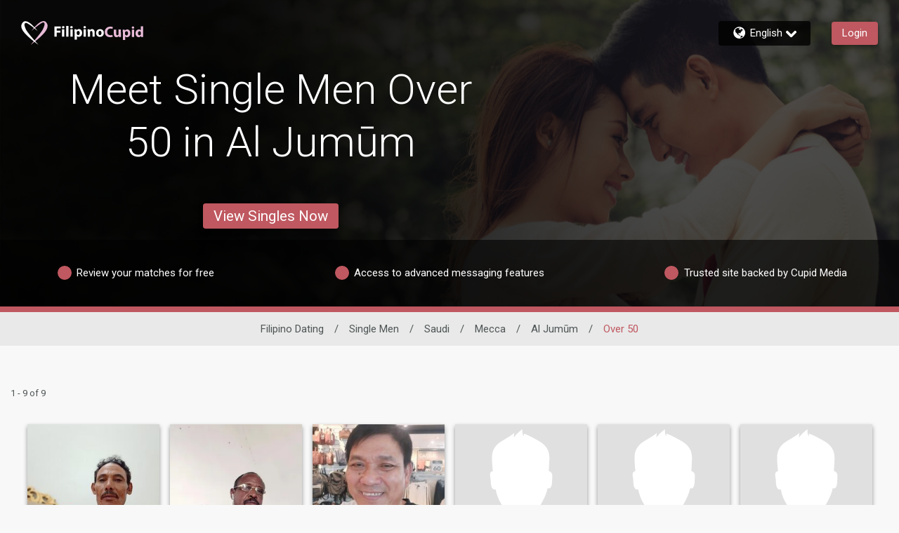

--- FILE ---
content_type: application/javascript
request_url: https://www.filipinocupid.com/assets/desktop/js/landing.js?v=20250624124346_1768541605562
body_size: 40420
content:
!function r(e, n, t) {
    function o(i, f) {
        if (!n[i]) {
            if (!e[i]) {
                var c = "function" == typeof require && require;
                if (!f && c) return c(i, !0);
                if (u) return u(i, !0);
                throw (f = new Error("Cannot find module '" + i + "'")).code = "MODULE_NOT_FOUND", 
                f;
            }
            c = n[i] = {
                exports: {}
            }, e[i][0].call(c.exports, function(r) {
                return o(e[i][1][r] || r);
            }, c, c.exports, r, e, n, t);
        }
        return n[i].exports;
    }
    for (var u = "function" == typeof require && require, i = 0; i < t.length; i++) o(t[i]);
    return o;
}({
    1: [ function(require, module, exports) {
        exports.byteLength = function(b64) {
            var b64 = getLens(b64), validLen = b64[0], b64 = b64[1];
            return 3 * (validLen + b64) / 4 - b64;
        }, exports.toByteArray = function(b64) {
            var tmp, i, lens = getLens(b64), validLen = lens[0], lens = lens[1], arr = new Arr(((validLen, placeHoldersLen) => 3 * (validLen + placeHoldersLen) / 4 - placeHoldersLen)(validLen, lens)), curByte = 0, len = 0 < lens ? validLen - 4 : validLen;
            for (i = 0; i < len; i += 4) tmp = revLookup[b64.charCodeAt(i)] << 18 | revLookup[b64.charCodeAt(i + 1)] << 12 | revLookup[b64.charCodeAt(i + 2)] << 6 | revLookup[b64.charCodeAt(i + 3)], 
            arr[curByte++] = tmp >> 16 & 255, arr[curByte++] = tmp >> 8 & 255, arr[curByte++] = 255 & tmp;
            2 === lens && (tmp = revLookup[b64.charCodeAt(i)] << 2 | revLookup[b64.charCodeAt(i + 1)] >> 4, 
            arr[curByte++] = 255 & tmp);
            1 === lens && (tmp = revLookup[b64.charCodeAt(i)] << 10 | revLookup[b64.charCodeAt(i + 1)] << 4 | revLookup[b64.charCodeAt(i + 2)] >> 2, 
            arr[curByte++] = tmp >> 8 & 255, arr[curByte++] = 255 & tmp);
            return arr;
        }, exports.fromByteArray = function(uint8) {
            for (var tmp, len = uint8.length, extraBytes = len % 3, parts = [], i = 0, len2 = len - extraBytes; i < len2; i += 16383) parts.push(((uint8, start, end) => {
                for (var tmp, output = [], i = start; i < end; i += 3) tmp = (uint8[i] << 16 & 16711680) + (uint8[i + 1] << 8 & 65280) + (255 & uint8[i + 2]), 
                output.push((num => lookup[num >> 18 & 63] + lookup[num >> 12 & 63] + lookup[num >> 6 & 63] + lookup[63 & num])(tmp));
                return output.join("");
            })(uint8, i, len2 < i + 16383 ? len2 : i + 16383));
            1 == extraBytes ? (tmp = uint8[len - 1], parts.push(lookup[tmp >> 2] + lookup[tmp << 4 & 63] + "==")) : 2 == extraBytes && (tmp = (uint8[len - 2] << 8) + uint8[len - 1], 
            parts.push(lookup[tmp >> 10] + lookup[tmp >> 4 & 63] + lookup[tmp << 2 & 63] + "="));
            return parts.join("");
        };
        for (var lookup = [], revLookup = [], Arr = "undefined" != typeof Uint8Array ? Uint8Array : Array, code = "ABCDEFGHIJKLMNOPQRSTUVWXYZabcdefghijklmnopqrstuvwxyz0123456789+/", i = 0, len = code.length; i < len; ++i) lookup[i] = code[i], 
        revLookup[code.charCodeAt(i)] = i;
        function getLens(b64) {
            var len = b64.length;
            if (0 < len % 4) throw new Error("Invalid string. Length must be a multiple of 4");
            b64 = b64.indexOf("="), len = (b64 = -1 === b64 ? len : b64) === len ? 0 : 4 - b64 % 4;
            return [ b64, len ];
        }
        revLookup["-".charCodeAt(0)] = 62, revLookup["_".charCodeAt(0)] = 63;
    }, {} ],
    2: [ function(require, module, exports) {
        !function(Buffer) {
            !function() {
                Object.defineProperty(exports, "__esModule", {
                    value: !0
                });
                var pad_string_1 = require("./pad-string");
                function encode(input, encoding) {
                    return void 0 === encoding && (encoding = "utf8"), Buffer.isBuffer(input) ? fromBase64(input.toString("base64")) : fromBase64(Buffer.from(input, encoding).toString("base64"));
                }
                function toBase64(base64url) {
                    return base64url = base64url.toString(), pad_string_1.default(base64url).replace(/\-/g, "+").replace(/_/g, "/");
                }
                function fromBase64(base64) {
                    return base64.replace(/=/g, "").replace(/\+/g, "-").replace(/\//g, "_");
                }
                var base64url = encode;
                base64url.encode = encode, base64url.decode = function(base64url, encoding) {
                    return void 0 === encoding && (encoding = "utf8"), Buffer.from(toBase64(base64url), "base64").toString(encoding);
                }, base64url.toBase64 = toBase64, base64url.fromBase64 = fromBase64, 
                base64url.toBuffer = function(base64url) {
                    return Buffer.from(toBase64(base64url), "base64");
                }, exports.default = base64url;
            }.call(this);
        }.call(this, require("buffer").Buffer);
    }, {
        "./pad-string": 3,
        buffer: 5
    } ],
    3: [ function(require, module, exports) {
        !function(Buffer) {
            !function() {
                Object.defineProperty(exports, "__esModule", {
                    value: !0
                }), exports.default = function(input) {
                    var stringLength = input.length, diff = stringLength % 4;
                    if (!diff) return input;
                    var position = stringLength, padLength = 4 - diff, buffer = Buffer.alloc(stringLength + padLength);
                    for (buffer.write(input); padLength--; ) buffer.write("=", position++);
                    return buffer.toString();
                };
            }.call(this);
        }.call(this, require("buffer").Buffer);
    }, {
        buffer: 5
    } ],
    4: [ function(require, module, exports) {
        module.exports = require("./dist/base64url").default, module.exports.default = module.exports;
    }, {
        "./dist/base64url": 2
    } ],
    5: [ function(require, module, exports) {
        !function(Buffer) {
            !function() {
                var base64 = require("base64-js"), ieee754 = require("ieee754"), K_MAX_LENGTH = (exports.Buffer = Buffer, 
                exports.SlowBuffer = function(length) {
                    +length != length && (length = 0);
                    return Buffer.alloc(+length);
                }, exports.INSPECT_MAX_BYTES = 50, 2147483647);
                function createBuffer(length) {
                    if (K_MAX_LENGTH < length) throw new RangeError('The value "' + length + '" is invalid for option "size"');
                    length = new Uint8Array(length);
                    return length.__proto__ = Buffer.prototype, length;
                }
                function Buffer(arg, encodingOrOffset, length) {
                    if ("number" != typeof arg) return from(arg, encodingOrOffset, length);
                    if ("string" == typeof encodingOrOffset) throw new TypeError('The "string" argument must be of type string. Received type number');
                    return allocUnsafe(arg);
                }
                function from(value, encodingOrOffset, length) {
                    if ("string" == typeof value) return ((string, encoding) => {
                        var length, buf;
                        if (Buffer.isEncoding(encoding = "string" == typeof encoding && "" !== encoding ? encoding : "utf8")) return length = 0 | byteLength(string, encoding), 
                        buf = createBuffer(length), buf = (string = buf.write(string, encoding)) !== length ? buf.slice(0, string) : buf;
                        throw new TypeError("Unknown encoding: " + encoding);
                    })(value, encodingOrOffset);
                    if (ArrayBuffer.isView(value)) return fromArrayLike(value);
                    if (null == value) throw TypeError("The first argument must be one of type string, Buffer, ArrayBuffer, Array, or Array-like Object. Received type " + typeof value);
                    if (isInstance(value, ArrayBuffer) || value && isInstance(value.buffer, ArrayBuffer)) return ((array, byteOffset, length) => {
                        if (byteOffset < 0 || array.byteLength < byteOffset) throw new RangeError('"offset" is outside of buffer bounds');
                        if (array.byteLength < byteOffset + (length || 0)) throw new RangeError('"length" is outside of buffer bounds');
                        return (array = void 0 === byteOffset && void 0 === length ? new Uint8Array(array) : void 0 === length ? new Uint8Array(array, byteOffset) : new Uint8Array(array, byteOffset, length)).__proto__ = Buffer.prototype, 
                        array;
                    })(value, encodingOrOffset, length);
                    if ("number" == typeof value) throw new TypeError('The "value" argument must not be of type number. Received type number');
                    var valueOf = value.valueOf && value.valueOf();
                    if (null != valueOf && valueOf !== value) return Buffer.from(valueOf, encodingOrOffset, length);
                    valueOf = (obj => {
                        var len, buf;
                        return Buffer.isBuffer(obj) ? (len = 0 | checked(obj.length), 
                        0 !== (buf = createBuffer(len)).length && obj.copy(buf, 0, 0, len), 
                        buf) : void 0 !== obj.length ? "number" != typeof obj.length || numberIsNaN(obj.length) ? createBuffer(0) : fromArrayLike(obj) : "Buffer" === obj.type && Array.isArray(obj.data) ? fromArrayLike(obj.data) : void 0;
                    })(value);
                    if (valueOf) return valueOf;
                    if ("undefined" != typeof Symbol && null != Symbol.toPrimitive && "function" == typeof value[Symbol.toPrimitive]) return Buffer.from(value[Symbol.toPrimitive]("string"), encodingOrOffset, length);
                    throw new TypeError("The first argument must be one of type string, Buffer, ArrayBuffer, Array, or Array-like Object. Received type " + typeof value);
                }
                function assertSize(size) {
                    if ("number" != typeof size) throw new TypeError('"size" argument must be of type number');
                    if (size < 0) throw new RangeError('The value "' + size + '" is invalid for option "size"');
                }
                function allocUnsafe(size) {
                    return assertSize(size), createBuffer(size < 0 ? 0 : 0 | checked(size));
                }
                function fromArrayLike(array) {
                    for (var length = array.length < 0 ? 0 : 0 | checked(array.length), buf = createBuffer(length), i = 0; i < length; i += 1) buf[i] = 255 & array[i];
                    return buf;
                }
                function checked(length) {
                    if (K_MAX_LENGTH <= length) throw new RangeError("Attempt to allocate Buffer larger than maximum size: 0x" + K_MAX_LENGTH.toString(16) + " bytes");
                    return 0 | length;
                }
                function byteLength(string, encoding) {
                    if (Buffer.isBuffer(string)) return string.length;
                    if (ArrayBuffer.isView(string) || isInstance(string, ArrayBuffer)) return string.byteLength;
                    if ("string" != typeof string) throw new TypeError('The "string" argument must be one of type string, Buffer, or ArrayBuffer. Received type ' + typeof string);
                    var len = string.length, mustMatch = 2 < arguments.length && !0 === arguments[2];
                    if (!mustMatch && 0 === len) return 0;
                    for (var loweredCase = !1; ;) switch (encoding) {
                      case "ascii":
                      case "latin1":
                      case "binary":
                        return len;

                      case "utf8":
                      case "utf-8":
                        return utf8ToBytes(string).length;

                      case "ucs2":
                      case "ucs-2":
                      case "utf16le":
                      case "utf-16le":
                        return 2 * len;

                      case "hex":
                        return len >>> 1;

                      case "base64":
                        return base64ToBytes(string).length;

                      default:
                        if (loweredCase) return mustMatch ? -1 : utf8ToBytes(string).length;
                        encoding = ("" + encoding).toLowerCase(), loweredCase = !0;
                    }
                }
                function slowToString(encoding, start, end) {
                    var loweredCase = !1;
                    if ((start = void 0 === start || start < 0 ? 0 : start) > this.length) return "";
                    if ((end = void 0 === end || end > this.length ? this.length : end) <= 0) return "";
                    if ((end >>>= 0) <= (start >>>= 0)) return "";
                    for (encoding = encoding || "utf8"; ;) switch (encoding) {
                      case "hex":
                        return ((buf, start, end) => {
                            var len = buf.length;
                            (!end || end < 0 || len < end) && (end = len);
                            for (var out = "", i = start = !start || start < 0 ? 0 : start; i < end; ++i) out += (n => n < 16 ? "0" + n.toString(16) : n.toString(16))(buf[i]);
                            return out;
                        })(this, start, end);

                      case "utf8":
                      case "utf-8":
                        return utf8Slice(this, start, end);

                      case "ascii":
                        return ((buf, start, end) => {
                            var ret = "";
                            end = Math.min(buf.length, end);
                            for (var i = start; i < end; ++i) ret += String.fromCharCode(127 & buf[i]);
                            return ret;
                        })(this, start, end);

                      case "latin1":
                      case "binary":
                        return ((buf, start, end) => {
                            var ret = "";
                            end = Math.min(buf.length, end);
                            for (var i = start; i < end; ++i) ret += String.fromCharCode(buf[i]);
                            return ret;
                        })(this, start, end);

                      case "base64":
                        return ((buf, start, end) => 0 === start && end === buf.length ? base64.fromByteArray(buf) : base64.fromByteArray(buf.slice(start, end)))(this, start, end);

                      case "ucs2":
                      case "ucs-2":
                      case "utf16le":
                      case "utf-16le":
                        return ((buf, start, end) => {
                            for (var bytes = buf.slice(start, end), res = "", i = 0; i < bytes.length; i += 2) res += String.fromCharCode(bytes[i] + 256 * bytes[i + 1]);
                            return res;
                        })(this, start, end);

                      default:
                        if (loweredCase) throw new TypeError("Unknown encoding: " + encoding);
                        encoding = (encoding + "").toLowerCase(), loweredCase = !0;
                    }
                }
                function swap(b, n, m) {
                    var i = b[n];
                    b[n] = b[m], b[m] = i;
                }
                function bidirectionalIndexOf(buffer, val, byteOffset, encoding, dir) {
                    if (0 === buffer.length) return -1;
                    if ("string" == typeof byteOffset ? (encoding = byteOffset, 
                    byteOffset = 0) : 2147483647 < byteOffset ? byteOffset = 2147483647 : byteOffset < -2147483648 && (byteOffset = -2147483648), 
                    (byteOffset = numberIsNaN(byteOffset = +byteOffset) ? dir ? 0 : buffer.length - 1 : byteOffset) < 0 && (byteOffset = buffer.length + byteOffset), 
                    buffer.length <= byteOffset) {
                        if (dir) return -1;
                        byteOffset = buffer.length - 1;
                    } else if (byteOffset < 0) {
                        if (!dir) return -1;
                        byteOffset = 0;
                    }
                    if ("string" == typeof val && (val = Buffer.from(val, encoding)), 
                    Buffer.isBuffer(val)) return 0 === val.length ? -1 : arrayIndexOf(buffer, val, byteOffset, encoding, dir);
                    if ("number" == typeof val) return val &= 255, "function" == typeof Uint8Array.prototype.indexOf ? (dir ? Uint8Array.prototype.indexOf : Uint8Array.prototype.lastIndexOf).call(buffer, val, byteOffset) : arrayIndexOf(buffer, [ val ], byteOffset, encoding, dir);
                    throw new TypeError("val must be string, number or Buffer");
                }
                function arrayIndexOf(arr, val, byteOffset, encoding, dir) {
                    var indexSize = 1, arrLength = arr.length, valLength = val.length;
                    if (void 0 !== encoding && ("ucs2" === (encoding = String(encoding).toLowerCase()) || "ucs-2" === encoding || "utf16le" === encoding || "utf-16le" === encoding)) {
                        if (arr.length < 2 || val.length < 2) return -1;
                        arrLength /= indexSize = 2, valLength /= 2, byteOffset /= 2;
                    }
                    function read(buf, i) {
                        return 1 === indexSize ? buf[i] : buf.readUInt16BE(i * indexSize);
                    }
                    if (dir) for (var foundIndex = -1, i = byteOffset; i < arrLength; i++) if (read(arr, i) === read(val, -1 === foundIndex ? 0 : i - foundIndex)) {
                        if (i - (foundIndex = -1 === foundIndex ? i : foundIndex) + 1 === valLength) return foundIndex * indexSize;
                    } else -1 !== foundIndex && (i -= i - foundIndex), foundIndex = -1; else for (i = byteOffset = arrLength < byteOffset + valLength ? arrLength - valLength : byteOffset; 0 <= i; i--) {
                        for (var found = !0, j = 0; j < valLength; j++) if (read(arr, i + j) !== read(val, j)) {
                            found = !1;
                            break;
                        }
                        if (found) return i;
                    }
                    return -1;
                }
                function asciiWrite(buf, string, offset, length) {
                    return blitBuffer((str => {
                        for (var byteArray = [], i = 0; i < str.length; ++i) byteArray.push(255 & str.charCodeAt(i));
                        return byteArray;
                    })(string), buf, offset, length);
                }
                function ucs2Write(buf, string, offset, length) {
                    return blitBuffer(((str, units) => {
                        for (var c, hi, byteArray = [], i = 0; i < str.length && !((units -= 2) < 0); ++i) c = str.charCodeAt(i), 
                        hi = c >> 8, byteArray.push(c % 256), byteArray.push(hi);
                        return byteArray;
                    })(string, buf.length - offset), buf, offset, length);
                }
                function utf8Slice(buf, start, end) {
                    end = Math.min(buf.length, end);
                    for (var res = [], i = start; i < end; ) {
                        var secondByte, thirdByte, fourthByte, tempCodePoint, firstByte = buf[i], codePoint = null, bytesPerSequence = 239 < firstByte ? 4 : 223 < firstByte ? 3 : 191 < firstByte ? 2 : 1;
                        if (i + bytesPerSequence <= end) switch (bytesPerSequence) {
                          case 1:
                            firstByte < 128 && (codePoint = firstByte);
                            break;

                          case 2:
                            128 == (192 & (secondByte = buf[i + 1])) && 127 < (tempCodePoint = (31 & firstByte) << 6 | 63 & secondByte) && (codePoint = tempCodePoint);
                            break;

                          case 3:
                            secondByte = buf[i + 1], thirdByte = buf[i + 2], 128 == (192 & secondByte) && 128 == (192 & thirdByte) && 2047 < (tempCodePoint = (15 & firstByte) << 12 | (63 & secondByte) << 6 | 63 & thirdByte) && (tempCodePoint < 55296 || 57343 < tempCodePoint) && (codePoint = tempCodePoint);
                            break;

                          case 4:
                            secondByte = buf[i + 1], thirdByte = buf[i + 2], fourthByte = buf[i + 3], 
                            128 == (192 & secondByte) && 128 == (192 & thirdByte) && 128 == (192 & fourthByte) && 65535 < (tempCodePoint = (15 & firstByte) << 18 | (63 & secondByte) << 12 | (63 & thirdByte) << 6 | 63 & fourthByte) && tempCodePoint < 1114112 && (codePoint = tempCodePoint);
                        }
                        null === codePoint ? (codePoint = 65533, bytesPerSequence = 1) : 65535 < codePoint && (res.push((codePoint -= 65536) >>> 10 & 1023 | 55296), 
                        codePoint = 56320 | 1023 & codePoint), res.push(codePoint), 
                        i += bytesPerSequence;
                    }
                    return (codePoints => {
                        var len = codePoints.length;
                        if (len <= MAX_ARGUMENTS_LENGTH) return String.fromCharCode.apply(String, codePoints);
                        for (var res = "", i = 0; i < len; ) res += String.fromCharCode.apply(String, codePoints.slice(i, i += MAX_ARGUMENTS_LENGTH));
                        return res;
                    })(res);
                }
                exports.kMaxLength = K_MAX_LENGTH, (Buffer.TYPED_ARRAY_SUPPORT = (() => {
                    try {
                        var arr = new Uint8Array(1);
                        return arr.__proto__ = {
                            __proto__: Uint8Array.prototype,
                            foo: function() {
                                return 42;
                            }
                        }, 42 === arr.foo();
                    } catch (e) {
                        return !1;
                    }
                })()) || "undefined" == typeof console || "function" != typeof console.error || console.error("This browser lacks typed array (Uint8Array) support which is required by `buffer` v5.x. Use `buffer` v4.x if you require old browser support."), 
                Object.defineProperty(Buffer.prototype, "parent", {
                    enumerable: !0,
                    get: function() {
                        if (Buffer.isBuffer(this)) return this.buffer;
                    }
                }), Object.defineProperty(Buffer.prototype, "offset", {
                    enumerable: !0,
                    get: function() {
                        if (Buffer.isBuffer(this)) return this.byteOffset;
                    }
                }), "undefined" != typeof Symbol && null != Symbol.species && Buffer[Symbol.species] === Buffer && Object.defineProperty(Buffer, Symbol.species, {
                    value: null,
                    configurable: !0,
                    enumerable: !1,
                    writable: !1
                }), Buffer.poolSize = 8192, Buffer.from = from, Buffer.prototype.__proto__ = Uint8Array.prototype, 
                Buffer.__proto__ = Uint8Array, Buffer.alloc = function(size, fill, encoding) {
                    return ((size, fill, encoding) => (assertSize(size), !(size <= 0) && void 0 !== fill ? "string" == typeof encoding ? createBuffer(size).fill(fill, encoding) : createBuffer(size).fill(fill) : createBuffer(size)))(size, fill, encoding);
                }, Buffer.allocUnsafe = allocUnsafe, Buffer.allocUnsafeSlow = allocUnsafe, 
                Buffer.isBuffer = function(b) {
                    return null != b && !0 === b._isBuffer && b !== Buffer.prototype;
                }, Buffer.compare = function(a, b) {
                    if (isInstance(a, Uint8Array) && (a = Buffer.from(a, a.offset, a.byteLength)), 
                    isInstance(b, Uint8Array) && (b = Buffer.from(b, b.offset, b.byteLength)), 
                    !Buffer.isBuffer(a) || !Buffer.isBuffer(b)) throw new TypeError('The "buf1", "buf2" arguments must be one of type Buffer or Uint8Array');
                    if (a === b) return 0;
                    for (var x = a.length, y = b.length, i = 0, len = Math.min(x, y); i < len; ++i) if (a[i] !== b[i]) {
                        x = a[i], y = b[i];
                        break;
                    }
                    return x < y ? -1 : y < x ? 1 : 0;
                }, Buffer.isEncoding = function(encoding) {
                    switch (String(encoding).toLowerCase()) {
                      case "hex":
                      case "utf8":
                      case "utf-8":
                      case "ascii":
                      case "latin1":
                      case "binary":
                      case "base64":
                      case "ucs2":
                      case "ucs-2":
                      case "utf16le":
                      case "utf-16le":
                        return !0;

                      default:
                        return !1;
                    }
                }, Buffer.concat = function(list, length) {
                    if (!Array.isArray(list)) throw new TypeError('"list" argument must be an Array of Buffers');
                    if (0 === list.length) return Buffer.alloc(0);
                    if (void 0 === length) for (i = length = 0; i < list.length; ++i) length += list[i].length;
                    for (var buffer = Buffer.allocUnsafe(length), pos = 0, i = 0; i < list.length; ++i) {
                        var buf = list[i];
                        if (isInstance(buf, Uint8Array) && (buf = Buffer.from(buf)), 
                        !Buffer.isBuffer(buf)) throw new TypeError('"list" argument must be an Array of Buffers');
                        buf.copy(buffer, pos), pos += buf.length;
                    }
                    return buffer;
                }, Buffer.byteLength = byteLength, Buffer.prototype._isBuffer = !0, 
                Buffer.prototype.swap16 = function() {
                    var len = this.length;
                    if (len % 2 != 0) throw new RangeError("Buffer size must be a multiple of 16-bits");
                    for (var i = 0; i < len; i += 2) swap(this, i, i + 1);
                    return this;
                }, Buffer.prototype.swap32 = function() {
                    var len = this.length;
                    if (len % 4 != 0) throw new RangeError("Buffer size must be a multiple of 32-bits");
                    for (var i = 0; i < len; i += 4) swap(this, i, i + 3), swap(this, i + 1, i + 2);
                    return this;
                }, Buffer.prototype.swap64 = function() {
                    var len = this.length;
                    if (len % 8 != 0) throw new RangeError("Buffer size must be a multiple of 64-bits");
                    for (var i = 0; i < len; i += 8) swap(this, i, i + 7), swap(this, i + 1, i + 6), 
                    swap(this, i + 2, i + 5), swap(this, i + 3, i + 4);
                    return this;
                }, Buffer.prototype.toLocaleString = Buffer.prototype.toString = function() {
                    var length = this.length;
                    return 0 === length ? "" : 0 === arguments.length ? utf8Slice(this, 0, length) : slowToString.apply(this, arguments);
                }, Buffer.prototype.equals = function(b) {
                    if (Buffer.isBuffer(b)) return this === b || 0 === Buffer.compare(this, b);
                    throw new TypeError("Argument must be a Buffer");
                }, Buffer.prototype.inspect = function() {
                    var str = "", max = exports.INSPECT_MAX_BYTES, str = this.toString("hex", 0, max).replace(/(.{2})/g, "$1 ").trim();
                    return this.length > max && (str += " ... "), "<Buffer " + str + ">";
                }, Buffer.prototype.compare = function(target, start, end, thisStart, thisEnd) {
                    if (isInstance(target, Uint8Array) && (target = Buffer.from(target, target.offset, target.byteLength)), 
                    !Buffer.isBuffer(target)) throw new TypeError('The "target" argument must be one of type Buffer or Uint8Array. Received type ' + typeof target);
                    if (void 0 === end && (end = target ? target.length : 0), void 0 === thisStart && (thisStart = 0), 
                    void 0 === thisEnd && (thisEnd = this.length), (start = void 0 === start ? 0 : start) < 0 || end > target.length || thisStart < 0 || thisEnd > this.length) throw new RangeError("out of range index");
                    if (thisEnd <= thisStart && end <= start) return 0;
                    if (thisEnd <= thisStart) return -1;
                    if (end <= start) return 1;
                    if (this === target) return 0;
                    for (var x = (thisEnd >>>= 0) - (thisStart >>>= 0), y = (end >>>= 0) - (start >>>= 0), len = Math.min(x, y), thisCopy = this.slice(thisStart, thisEnd), targetCopy = target.slice(start, end), i = 0; i < len; ++i) if (thisCopy[i] !== targetCopy[i]) {
                        x = thisCopy[i], y = targetCopy[i];
                        break;
                    }
                    return x < y ? -1 : y < x ? 1 : 0;
                }, Buffer.prototype.includes = function(val, byteOffset, encoding) {
                    return -1 !== this.indexOf(val, byteOffset, encoding);
                }, Buffer.prototype.indexOf = function(val, byteOffset, encoding) {
                    return bidirectionalIndexOf(this, val, byteOffset, encoding, !0);
                }, Buffer.prototype.lastIndexOf = function(val, byteOffset, encoding) {
                    return bidirectionalIndexOf(this, val, byteOffset, encoding, !1);
                }, Buffer.prototype.write = function(string, offset, length, encoding) {
                    if (void 0 === offset) encoding = "utf8", length = this.length, 
                    offset = 0; else if (void 0 === length && "string" == typeof offset) encoding = offset, 
                    length = this.length, offset = 0; else {
                        if (!isFinite(offset)) throw new Error("Buffer.write(string, encoding, offset[, length]) is no longer supported");
                        offset >>>= 0, isFinite(length) ? (length >>>= 0, void 0 === encoding && (encoding = "utf8")) : (encoding = length, 
                        length = void 0);
                    }
                    var remaining = this.length - offset;
                    if ((void 0 === length || remaining < length) && (length = remaining), 
                    0 < string.length && (length < 0 || offset < 0) || offset > this.length) throw new RangeError("Attempt to write outside buffer bounds");
                    encoding = encoding || "utf8";
                    for (var loweredCase = !1; ;) switch (encoding) {
                      case "hex":
                        return ((buf, string, offset, length) => {
                            offset = Number(offset) || 0;
                            var remaining = buf.length - offset;
                            (!length || remaining < (length = Number(length))) && (length = remaining), 
                            (remaining = string.length) / 2 < length && (length = remaining / 2);
                            for (var i = 0; i < length; ++i) {
                                var parsed = parseInt(string.substr(2 * i, 2), 16);
                                if (numberIsNaN(parsed)) return i;
                                buf[offset + i] = parsed;
                            }
                            return i;
                        })(this, string, offset, length);

                      case "utf8":
                      case "utf-8":
                        return ((buf, string, offset, length) => blitBuffer(utf8ToBytes(string, buf.length - offset), buf, offset, length))(this, string, offset, length);

                      case "ascii":
                        return asciiWrite(this, string, offset, length);

                      case "latin1":
                      case "binary":
                        return asciiWrite(this, string, offset, length);

                      case "base64":
                        return ((buf, string, offset, length) => blitBuffer(base64ToBytes(string), buf, offset, length))(this, string, offset, length);

                      case "ucs2":
                      case "ucs-2":
                      case "utf16le":
                      case "utf-16le":
                        return ucs2Write(this, string, offset, length);

                      default:
                        if (loweredCase) throw new TypeError("Unknown encoding: " + encoding);
                        encoding = ("" + encoding).toLowerCase(), loweredCase = !0;
                    }
                }, Buffer.prototype.toJSON = function() {
                    return {
                        type: "Buffer",
                        data: Array.prototype.slice.call(this._arr || this, 0)
                    };
                };
                var MAX_ARGUMENTS_LENGTH = 4096;
                function checkOffset(offset, ext, length) {
                    if (offset % 1 != 0 || offset < 0) throw new RangeError("offset is not uint");
                    if (length < offset + ext) throw new RangeError("Trying to access beyond buffer length");
                }
                function checkInt(buf, value, offset, ext, max, min) {
                    if (!Buffer.isBuffer(buf)) throw new TypeError('"buffer" argument must be a Buffer instance');
                    if (max < value || value < min) throw new RangeError('"value" argument is out of bounds');
                    if (offset + ext > buf.length) throw new RangeError("Index out of range");
                }
                function checkIEEE754(buf, value, offset, ext) {
                    if (offset + ext > buf.length) throw new RangeError("Index out of range");
                    if (offset < 0) throw new RangeError("Index out of range");
                }
                function writeFloat(buf, value, offset, littleEndian, noAssert) {
                    return value = +value, offset >>>= 0, noAssert || checkIEEE754(buf, 0, offset, 4), 
                    ieee754.write(buf, value, offset, littleEndian, 23, 4), offset + 4;
                }
                function writeDouble(buf, value, offset, littleEndian, noAssert) {
                    return value = +value, offset >>>= 0, noAssert || checkIEEE754(buf, 0, offset, 8), 
                    ieee754.write(buf, value, offset, littleEndian, 52, 8), offset + 8;
                }
                Buffer.prototype.slice = function(start, end) {
                    var len = this.length, len = ((start = ~~start) < 0 ? (start += len) < 0 && (start = 0) : len < start && (start = len), 
                    (end = void 0 === end ? len : ~~end) < 0 ? (end += len) < 0 && (end = 0) : len < end && (end = len), 
                    end < start && (end = start), this.subarray(start, end));
                    return len.__proto__ = Buffer.prototype, len;
                }, Buffer.prototype.readUIntLE = function(offset, byteLength, noAssert) {
                    offset >>>= 0, byteLength >>>= 0, noAssert || checkOffset(offset, byteLength, this.length);
                    for (var val = this[offset], mul = 1, i = 0; ++i < byteLength && (mul *= 256); ) val += this[offset + i] * mul;
                    return val;
                }, Buffer.prototype.readUIntBE = function(offset, byteLength, noAssert) {
                    offset >>>= 0, byteLength >>>= 0, noAssert || checkOffset(offset, byteLength, this.length);
                    for (var val = this[offset + --byteLength], mul = 1; 0 < byteLength && (mul *= 256); ) val += this[offset + --byteLength] * mul;
                    return val;
                }, Buffer.prototype.readUInt8 = function(offset, noAssert) {
                    return offset >>>= 0, noAssert || checkOffset(offset, 1, this.length), 
                    this[offset];
                }, Buffer.prototype.readUInt16LE = function(offset, noAssert) {
                    return offset >>>= 0, noAssert || checkOffset(offset, 2, this.length), 
                    this[offset] | this[offset + 1] << 8;
                }, Buffer.prototype.readUInt16BE = function(offset, noAssert) {
                    return offset >>>= 0, noAssert || checkOffset(offset, 2, this.length), 
                    this[offset] << 8 | this[offset + 1];
                }, Buffer.prototype.readUInt32LE = function(offset, noAssert) {
                    return offset >>>= 0, noAssert || checkOffset(offset, 4, this.length), 
                    (this[offset] | this[offset + 1] << 8 | this[offset + 2] << 16) + 16777216 * this[offset + 3];
                }, Buffer.prototype.readUInt32BE = function(offset, noAssert) {
                    return offset >>>= 0, noAssert || checkOffset(offset, 4, this.length), 
                    16777216 * this[offset] + (this[offset + 1] << 16 | this[offset + 2] << 8 | this[offset + 3]);
                }, Buffer.prototype.readIntLE = function(offset, byteLength, noAssert) {
                    offset >>>= 0, byteLength >>>= 0, noAssert || checkOffset(offset, byteLength, this.length);
                    for (var val = this[offset], mul = 1, i = 0; ++i < byteLength && (mul *= 256); ) val += this[offset + i] * mul;
                    return (mul *= 128) <= val && (val -= Math.pow(2, 8 * byteLength)), 
                    val;
                }, Buffer.prototype.readIntBE = function(offset, byteLength, noAssert) {
                    offset >>>= 0, byteLength >>>= 0, noAssert || checkOffset(offset, byteLength, this.length);
                    for (var i = byteLength, mul = 1, val = this[offset + --i]; 0 < i && (mul *= 256); ) val += this[offset + --i] * mul;
                    return (mul *= 128) <= val && (val -= Math.pow(2, 8 * byteLength)), 
                    val;
                }, Buffer.prototype.readInt8 = function(offset, noAssert) {
                    return offset >>>= 0, noAssert || checkOffset(offset, 1, this.length), 
                    128 & this[offset] ? -1 * (255 - this[offset] + 1) : this[offset];
                }, Buffer.prototype.readInt16LE = function(offset, noAssert) {
                    offset >>>= 0, noAssert || checkOffset(offset, 2, this.length);
                    noAssert = this[offset] | this[offset + 1] << 8;
                    return 32768 & noAssert ? 4294901760 | noAssert : noAssert;
                }, Buffer.prototype.readInt16BE = function(offset, noAssert) {
                    offset >>>= 0, noAssert || checkOffset(offset, 2, this.length);
                    noAssert = this[offset + 1] | this[offset] << 8;
                    return 32768 & noAssert ? 4294901760 | noAssert : noAssert;
                }, Buffer.prototype.readInt32LE = function(offset, noAssert) {
                    return offset >>>= 0, noAssert || checkOffset(offset, 4, this.length), 
                    this[offset] | this[offset + 1] << 8 | this[offset + 2] << 16 | this[offset + 3] << 24;
                }, Buffer.prototype.readInt32BE = function(offset, noAssert) {
                    return offset >>>= 0, noAssert || checkOffset(offset, 4, this.length), 
                    this[offset] << 24 | this[offset + 1] << 16 | this[offset + 2] << 8 | this[offset + 3];
                }, Buffer.prototype.readFloatLE = function(offset, noAssert) {
                    return offset >>>= 0, noAssert || checkOffset(offset, 4, this.length), 
                    ieee754.read(this, offset, !0, 23, 4);
                }, Buffer.prototype.readFloatBE = function(offset, noAssert) {
                    return offset >>>= 0, noAssert || checkOffset(offset, 4, this.length), 
                    ieee754.read(this, offset, !1, 23, 4);
                }, Buffer.prototype.readDoubleLE = function(offset, noAssert) {
                    return offset >>>= 0, noAssert || checkOffset(offset, 8, this.length), 
                    ieee754.read(this, offset, !0, 52, 8);
                }, Buffer.prototype.readDoubleBE = function(offset, noAssert) {
                    return offset >>>= 0, noAssert || checkOffset(offset, 8, this.length), 
                    ieee754.read(this, offset, !1, 52, 8);
                }, Buffer.prototype.writeUIntLE = function(value, offset, byteLength, noAssert) {
                    value = +value, offset >>>= 0, byteLength >>>= 0, noAssert || checkInt(this, value, offset, byteLength, Math.pow(2, 8 * byteLength) - 1, 0);
                    var mul = 1, i = 0;
                    for (this[offset] = 255 & value; ++i < byteLength && (mul *= 256); ) this[offset + i] = value / mul & 255;
                    return offset + byteLength;
                }, Buffer.prototype.writeUIntBE = function(value, offset, byteLength, noAssert) {
                    value = +value, offset >>>= 0, byteLength >>>= 0, noAssert || checkInt(this, value, offset, byteLength, Math.pow(2, 8 * byteLength) - 1, 0);
                    var i = byteLength - 1, mul = 1;
                    for (this[offset + i] = 255 & value; 0 <= --i && (mul *= 256); ) this[offset + i] = value / mul & 255;
                    return offset + byteLength;
                }, Buffer.prototype.writeUInt8 = function(value, offset, noAssert) {
                    return value = +value, offset >>>= 0, noAssert || checkInt(this, value, offset, 1, 255, 0), 
                    this[offset] = 255 & value, offset + 1;
                }, Buffer.prototype.writeUInt16LE = function(value, offset, noAssert) {
                    return value = +value, offset >>>= 0, noAssert || checkInt(this, value, offset, 2, 65535, 0), 
                    this[offset] = 255 & value, this[offset + 1] = value >>> 8, 
                    offset + 2;
                }, Buffer.prototype.writeUInt16BE = function(value, offset, noAssert) {
                    return value = +value, offset >>>= 0, noAssert || checkInt(this, value, offset, 2, 65535, 0), 
                    this[offset] = value >>> 8, this[offset + 1] = 255 & value, 
                    offset + 2;
                }, Buffer.prototype.writeUInt32LE = function(value, offset, noAssert) {
                    return value = +value, offset >>>= 0, noAssert || checkInt(this, value, offset, 4, 4294967295, 0), 
                    this[offset + 3] = value >>> 24, this[offset + 2] = value >>> 16, 
                    this[offset + 1] = value >>> 8, this[offset] = 255 & value, 
                    offset + 4;
                }, Buffer.prototype.writeUInt32BE = function(value, offset, noAssert) {
                    return value = +value, offset >>>= 0, noAssert || checkInt(this, value, offset, 4, 4294967295, 0), 
                    this[offset] = value >>> 24, this[offset + 1] = value >>> 16, 
                    this[offset + 2] = value >>> 8, this[offset + 3] = 255 & value, 
                    offset + 4;
                }, Buffer.prototype.writeIntLE = function(value, offset, byteLength, noAssert) {
                    value = +value, offset >>>= 0, noAssert || checkInt(this, value, offset, byteLength, (noAssert = Math.pow(2, 8 * byteLength - 1)) - 1, -noAssert);
                    var i = 0, mul = 1, sub = 0;
                    for (this[offset] = 255 & value; ++i < byteLength && (mul *= 256); ) value < 0 && 0 === sub && 0 !== this[offset + i - 1] && (sub = 1), 
                    this[offset + i] = (value / mul >> 0) - sub & 255;
                    return offset + byteLength;
                }, Buffer.prototype.writeIntBE = function(value, offset, byteLength, noAssert) {
                    value = +value, offset >>>= 0, noAssert || checkInt(this, value, offset, byteLength, (noAssert = Math.pow(2, 8 * byteLength - 1)) - 1, -noAssert);
                    var i = byteLength - 1, mul = 1, sub = 0;
                    for (this[offset + i] = 255 & value; 0 <= --i && (mul *= 256); ) value < 0 && 0 === sub && 0 !== this[offset + i + 1] && (sub = 1), 
                    this[offset + i] = (value / mul >> 0) - sub & 255;
                    return offset + byteLength;
                }, Buffer.prototype.writeInt8 = function(value, offset, noAssert) {
                    return value = +value, offset >>>= 0, noAssert || checkInt(this, value, offset, 1, 127, -128), 
                    this[offset] = 255 & (value = value < 0 ? 255 + value + 1 : value), 
                    offset + 1;
                }, Buffer.prototype.writeInt16LE = function(value, offset, noAssert) {
                    return value = +value, offset >>>= 0, noAssert || checkInt(this, value, offset, 2, 32767, -32768), 
                    this[offset] = 255 & value, this[offset + 1] = value >>> 8, 
                    offset + 2;
                }, Buffer.prototype.writeInt16BE = function(value, offset, noAssert) {
                    return value = +value, offset >>>= 0, noAssert || checkInt(this, value, offset, 2, 32767, -32768), 
                    this[offset] = value >>> 8, this[offset + 1] = 255 & value, 
                    offset + 2;
                }, Buffer.prototype.writeInt32LE = function(value, offset, noAssert) {
                    return value = +value, offset >>>= 0, noAssert || checkInt(this, value, offset, 4, 2147483647, -2147483648), 
                    this[offset] = 255 & value, this[offset + 1] = value >>> 8, 
                    this[offset + 2] = value >>> 16, this[offset + 3] = value >>> 24, 
                    offset + 4;
                }, Buffer.prototype.writeInt32BE = function(value, offset, noAssert) {
                    return value = +value, offset >>>= 0, noAssert || checkInt(this, value, offset, 4, 2147483647, -2147483648), 
                    this[offset] = (value = value < 0 ? 4294967295 + value + 1 : value) >>> 24, 
                    this[offset + 1] = value >>> 16, this[offset + 2] = value >>> 8, 
                    this[offset + 3] = 255 & value, offset + 4;
                }, Buffer.prototype.writeFloatLE = function(value, offset, noAssert) {
                    return writeFloat(this, value, offset, !0, noAssert);
                }, Buffer.prototype.writeFloatBE = function(value, offset, noAssert) {
                    return writeFloat(this, value, offset, !1, noAssert);
                }, Buffer.prototype.writeDoubleLE = function(value, offset, noAssert) {
                    return writeDouble(this, value, offset, !0, noAssert);
                }, Buffer.prototype.writeDoubleBE = function(value, offset, noAssert) {
                    return writeDouble(this, value, offset, !1, noAssert);
                }, Buffer.prototype.copy = function(target, targetStart, start, end) {
                    if (!Buffer.isBuffer(target)) throw new TypeError("argument should be a Buffer");
                    if (start = start || 0, end || 0 === end || (end = this.length), 
                    targetStart >= target.length && (targetStart = target.length), 
                    (end = 0 < end && end < start ? start : end) === start) return 0;
                    if (0 === target.length || 0 === this.length) return 0;
                    if ((targetStart = targetStart || 0) < 0) throw new RangeError("targetStart out of bounds");
                    if (start < 0 || start >= this.length) throw new RangeError("Index out of range");
                    if (end < 0) throw new RangeError("sourceEnd out of bounds");
                    end > this.length && (end = this.length);
                    var len = (end = target.length - targetStart < end - start ? target.length - targetStart + start : end) - start;
                    if (this === target && "function" == typeof Uint8Array.prototype.copyWithin) this.copyWithin(targetStart, start, end); else if (this === target && start < targetStart && targetStart < end) for (var i = len - 1; 0 <= i; --i) target[i + targetStart] = this[i + start]; else Uint8Array.prototype.set.call(target, this.subarray(start, end), targetStart);
                    return len;
                }, Buffer.prototype.fill = function(val, start, end, encoding) {
                    if ("string" == typeof val) {
                        if ("string" == typeof start ? (encoding = start, start = 0, 
                        end = this.length) : "string" == typeof end && (encoding = end, 
                        end = this.length), void 0 !== encoding && "string" != typeof encoding) throw new TypeError("encoding must be a string");
                        if ("string" == typeof encoding && !Buffer.isEncoding(encoding)) throw new TypeError("Unknown encoding: " + encoding);
                        var code;
                        1 === val.length && (code = val.charCodeAt(0), "utf8" === encoding && code < 128 || "latin1" === encoding) && (val = code);
                    } else "number" == typeof val && (val &= 255);
                    if (start < 0 || this.length < start || this.length < end) throw new RangeError("Out of range index");
                    var i;
                    if (!(end <= start)) if (start >>>= 0, end = void 0 === end ? this.length : end >>> 0, 
                    "number" == typeof (val = val || 0)) for (i = start; i < end; ++i) this[i] = val; else {
                        var bytes = Buffer.isBuffer(val) ? val : Buffer.from(val, encoding), len = bytes.length;
                        if (0 === len) throw new TypeError('The value "' + val + '" is invalid for argument "value"');
                        for (i = 0; i < end - start; ++i) this[i + start] = bytes[i % len];
                    }
                    return this;
                };
                var INVALID_BASE64_RE = /[^+/0-9A-Za-z-_]/g;
                function utf8ToBytes(string, units) {
                    units = units || 1 / 0;
                    for (var codePoint, length = string.length, leadSurrogate = null, bytes = [], i = 0; i < length; ++i) {
                        if (55295 < (codePoint = string.charCodeAt(i)) && codePoint < 57344) {
                            if (!leadSurrogate) {
                                if (56319 < codePoint) {
                                    -1 < (units -= 3) && bytes.push(239, 191, 189);
                                    continue;
                                }
                                if (i + 1 === length) {
                                    -1 < (units -= 3) && bytes.push(239, 191, 189);
                                    continue;
                                }
                                leadSurrogate = codePoint;
                                continue;
                            }
                            if (codePoint < 56320) {
                                -1 < (units -= 3) && bytes.push(239, 191, 189), 
                                leadSurrogate = codePoint;
                                continue;
                            }
                            codePoint = 65536 + (leadSurrogate - 55296 << 10 | codePoint - 56320);
                        } else leadSurrogate && -1 < (units -= 3) && bytes.push(239, 191, 189);
                        if (leadSurrogate = null, codePoint < 128) {
                            if (--units < 0) break;
                            bytes.push(codePoint);
                        } else if (codePoint < 2048) {
                            if ((units -= 2) < 0) break;
                            bytes.push(codePoint >> 6 | 192, 63 & codePoint | 128);
                        } else if (codePoint < 65536) {
                            if ((units -= 3) < 0) break;
                            bytes.push(codePoint >> 12 | 224, codePoint >> 6 & 63 | 128, 63 & codePoint | 128);
                        } else {
                            if (!(codePoint < 1114112)) throw new Error("Invalid code point");
                            if ((units -= 4) < 0) break;
                            bytes.push(codePoint >> 18 | 240, codePoint >> 12 & 63 | 128, codePoint >> 6 & 63 | 128, 63 & codePoint | 128);
                        }
                    }
                    return bytes;
                }
                function base64ToBytes(str) {
                    return base64.toByteArray((str => {
                        if ((str = (str = str.split("=")[0]).trim().replace(INVALID_BASE64_RE, "")).length < 2) return "";
                        for (;str.length % 4 != 0; ) str += "=";
                        return str;
                    })(str));
                }
                function blitBuffer(src, dst, offset, length) {
                    for (var i = 0; i < length && !(i + offset >= dst.length || i >= src.length); ++i) dst[i + offset] = src[i];
                    return i;
                }
                function isInstance(obj, type) {
                    return obj instanceof type || null != obj && null != obj.constructor && null != obj.constructor.name && obj.constructor.name === type.name;
                }
                function numberIsNaN(obj) {
                    return obj != obj;
                }
            }.call(this);
        }.call(this, require("buffer").Buffer);
    }, {
        "base64-js": 1,
        buffer: 5,
        ieee754: 6
    } ],
    6: [ function(require, module, exports) {
        exports.read = function(buffer, offset, isLE, mLen, nBytes) {
            var e, m, eLen = 8 * nBytes - mLen - 1, eMax = (1 << eLen) - 1, eBias = eMax >> 1, nBits = -7, i = isLE ? nBytes - 1 : 0, d = isLE ? -1 : 1, nBytes = buffer[offset + i];
            for (i += d, e = nBytes & (1 << -nBits) - 1, nBytes >>= -nBits, nBits += eLen; 0 < nBits; e = 256 * e + buffer[offset + i], 
            i += d, nBits -= 8);
            for (m = e & (1 << -nBits) - 1, e >>= -nBits, nBits += mLen; 0 < nBits; m = 256 * m + buffer[offset + i], 
            i += d, nBits -= 8);
            if (0 === e) e = 1 - eBias; else {
                if (e === eMax) return m ? NaN : 1 / 0 * (nBytes ? -1 : 1);
                m += Math.pow(2, mLen), e -= eBias;
            }
            return (nBytes ? -1 : 1) * m * Math.pow(2, e - mLen);
        }, exports.write = function(buffer, value, offset, isLE, mLen, nBytes) {
            var e, m, eLen = 8 * nBytes - mLen - 1, eMax = (1 << eLen) - 1, eBias = eMax >> 1, rt = 23 === mLen ? Math.pow(2, -24) - Math.pow(2, -77) : 0, i = isLE ? 0 : nBytes - 1, d = isLE ? 1 : -1, nBytes = value < 0 || 0 === value && 1 / value < 0 ? 1 : 0;
            for (value = Math.abs(value), isNaN(value) || value === 1 / 0 ? (m = isNaN(value) ? 1 : 0, 
            e = eMax) : (e = Math.floor(Math.log(value) / Math.LN2), value * (isLE = Math.pow(2, -e)) < 1 && (e--, 
            isLE *= 2), 2 <= (value += 1 <= e + eBias ? rt / isLE : rt * Math.pow(2, 1 - eBias)) * isLE && (e++, 
            isLE /= 2), eMax <= e + eBias ? (m = 0, e = eMax) : 1 <= e + eBias ? (m = (value * isLE - 1) * Math.pow(2, mLen), 
            e += eBias) : (m = value * Math.pow(2, eBias - 1) * Math.pow(2, mLen), 
            e = 0)); 8 <= mLen; buffer[offset + i] = 255 & m, i += d, m /= 256, 
            mLen -= 8);
            for (e = e << mLen | m, eLen += mLen; 0 < eLen; buffer[offset + i] = 255 & e, 
            i += d, e /= 256, eLen -= 8);
            buffer[offset + i - d] |= 128 * nBytes;
        };
    }, {} ],
    7: [ function(require, module, exports) {
        var Mailcheck = {
            domainThreshold: 2,
            secondLevelThreshold: 2,
            topLevelThreshold: 2,
            defaultDomains: [ "msn.com", "bellsouth.net", "telus.net", "comcast.net", "optusnet.com.au", "earthlink.net", "qq.com", "sky.com", "icloud.com", "mac.com", "sympatico.ca", "googlemail.com", "att.net", "xtra.co.nz", "web.de", "cox.net", "gmail.com", "ymail.com", "aim.com", "rogers.com", "verizon.net", "rocketmail.com", "google.com", "optonline.net", "sbcglobal.net", "aol.com", "me.com", "btinternet.com", "charter.net", "shaw.ca" ],
            defaultSecondLevelDomains: [ "yahoo", "hotmail", "mail", "live", "outlook", "gmx" ],
            defaultTopLevelDomains: [ "com", "com.au", "com.tw", "ca", "co.nz", "co.uk", "de", "fr", "it", "ru", "net", "org", "edu", "gov", "jp", "nl", "kr", "se", "eu", "ie", "co.il", "us", "at", "be", "dk", "hk", "es", "gr", "ch", "no", "cz", "in", "net", "net.au", "info", "biz", "mil", "co.jp", "sg", "hu" ],
            run: function(opts) {
                opts.domains = opts.domains || Mailcheck.defaultDomains, opts.secondLevelDomains = opts.secondLevelDomains || Mailcheck.defaultSecondLevelDomains, 
                opts.topLevelDomains = opts.topLevelDomains || Mailcheck.defaultTopLevelDomains, 
                opts.distanceFunction = opts.distanceFunction || Mailcheck.sift3Distance;
                function defaultCallback(result) {
                    return result;
                }
                var suggestedCallback = opts.suggested || defaultCallback, emptyCallback = opts.empty || defaultCallback, opts = Mailcheck.suggest(Mailcheck.encodeEmail(opts.email), opts.domains, opts.secondLevelDomains, opts.topLevelDomains, opts.distanceFunction);
                return opts ? suggestedCallback(opts) : emptyCallback();
            },
            suggest: function(email, domains, secondLevelDomains, topLevelDomains, distanceFunction) {
                email = email.toLowerCase();
                email = this.splitEmail(email);
                if (!secondLevelDomains || !topLevelDomains || -1 === secondLevelDomains.indexOf(email.secondLevelDomain) || -1 === topLevelDomains.indexOf(email.topLevelDomain)) {
                    if (domains = this.findClosestDomain(email.domain, domains, distanceFunction, this.domainThreshold)) return domains != email.domain && {
                        address: email.address,
                        domain: domains,
                        full: email.address + "@" + domains
                    };
                    secondLevelDomains = this.findClosestDomain(email.secondLevelDomain, secondLevelDomains, distanceFunction, this.secondLevelThreshold), 
                    topLevelDomains = this.findClosestDomain(email.topLevelDomain, topLevelDomains, distanceFunction, this.topLevelThreshold);
                    if (email.domain) {
                        domains = email.domain, distanceFunction = !1;
                        if (secondLevelDomains && secondLevelDomains != email.secondLevelDomain && (domains = domains.replace(email.secondLevelDomain, secondLevelDomains), 
                        distanceFunction = !0), topLevelDomains && topLevelDomains != email.topLevelDomain && (domains = domains.replace(email.topLevelDomain, topLevelDomains), 
                        distanceFunction = !0), 1 == distanceFunction) return {
                            address: email.address,
                            domain: domains,
                            full: email.address + "@" + domains
                        };
                    }
                }
                return !1;
            },
            findClosestDomain: function(domain, domains, distanceFunction, threshold) {
                threshold = threshold || this.topLevelThreshold;
                var dist, minDist = 99, closestDomain = null;
                if (!domain || !domains) return !1;
                distanceFunction = distanceFunction || this.sift3Distance;
                for (var i = 0; i < domains.length; i++) {
                    if (domain === domains[i]) return domain;
                    (dist = distanceFunction(domain, domains[i])) < minDist && (minDist = dist, 
                    closestDomain = domains[i]);
                }
                return minDist <= threshold && null !== closestDomain && closestDomain;
            },
            sift3Distance: function(s1, s2) {
                if (null == s1 || 0 === s1.length) return null == s2 || 0 === s2.length ? 0 : s2.length;
                if (null == s2 || 0 === s2.length) return s1.length;
                for (var c = 0, offset1 = 0, offset2 = 0, lcs = 0; c + offset1 < s1.length && c + offset2 < s2.length; ) {
                    if (s1.charAt(c + offset1) == s2.charAt(c + offset2)) lcs++; else for (var offset1 = 0, offset2 = 0, i = 0; i < 5; i++) {
                        if (c + i < s1.length && s1.charAt(c + i) == s2.charAt(c)) {
                            offset1 = i;
                            break;
                        }
                        if (c + i < s2.length && s1.charAt(c) == s2.charAt(c + i)) {
                            offset2 = i;
                            break;
                        }
                    }
                    c++;
                }
                return (s1.length + s2.length) / 2 - lcs;
            },
            splitEmail: function(email) {
                var parts = email.trim().split("@");
                if (parts.length < 2) return !1;
                for (var i = 0; i < parts.length; i++) if ("" === parts[i]) return !1;
                var email = parts.pop(), domainParts = email.split("."), sld = "", tld = "";
                if (0 == domainParts.length) return !1;
                if (1 == domainParts.length) tld = domainParts[0]; else {
                    for (sld = domainParts[0], i = 1; i < domainParts.length; i++) tld += domainParts[i] + ".";
                    tld = tld.substring(0, tld.length - 1);
                }
                return {
                    topLevelDomain: tld,
                    secondLevelDomain: sld,
                    domain: email,
                    address: parts.join("@")
                };
            },
            encodeEmail: function(email) {
                return encodeURI(email).replace("%20", " ").replace("%25", "%").replace("%5E", "^").replace("%60", "`").replace("%7B", "{").replace("%7C", "|").replace("%7D", "}");
            }
        };
        void 0 !== module && module.exports && (module.exports = Mailcheck), "function" == typeof define && define.amd && define("mailcheck", [], function() {
            return Mailcheck;
        }), "undefined" != typeof window && window.jQuery && (jQuery.fn.mailcheck = function(opts) {
            var oldSuggested, oldEmpty, self = this;
            opts.suggested && (oldSuggested = opts.suggested, opts.suggested = function(result) {
                oldSuggested(self, result);
            }), opts.empty && (oldEmpty = opts.empty, opts.empty = function() {
                oldEmpty.call(null, self);
            }), opts.email = this.val(), Mailcheck.run(opts);
        });
    }, {} ],
    8: [ function(require, module, exports) {
        function ScrollReveal(config) {
            return void 0 === this || Object.getPrototypeOf(this) !== ScrollReveal.prototype ? new ScrollReveal(config) : ((sr = this).version = "3.4.0", 
            sr.tools = new Tools(), sr.isSupported() ? (sr.tools.extend(sr.defaults, config || {}), 
            sr.defaults.container = _resolveContainer(sr.defaults), sr.store = {
                elements: {},
                containers: []
            }, sr.sequences = {}, sr.history = [], sr.uid = 0, sr.initialized = !1) : "undefined" != typeof console && null !== console && console.log("ScrollReveal is not supported in this browser."), 
            sr);
        }
        function _resolveContainer(config) {
            if (config && config.container) {
                if ("string" == typeof config.container) return window.document.documentElement.querySelector(config.container);
                if (sr.tools.isNode(config.container)) return config.container;
                console.log('ScrollReveal: invalid container "' + config.container + '" provided.'), 
                console.log("ScrollReveal: falling back to default container.");
            }
            return sr.defaults.container;
        }
        function _generateTransition(elem, delay) {
            var config = elem.config;
            return "-webkit-transition: " + elem.styles.computed.transition + "-webkit-transform " + config.duration / 1e3 + "s " + config.easing + " " + delay / 1e3 + "s, opacity " + config.duration / 1e3 + "s " + config.easing + " " + delay / 1e3 + "s; transition: " + elem.styles.computed.transition + "transform " + config.duration / 1e3 + "s " + config.easing + " " + delay / 1e3 + "s, opacity " + config.duration / 1e3 + "s " + config.easing + " " + delay / 1e3 + "s; ";
        }
        function _generateTransform(elem) {
            var config = elem.config, transform = elem.styles.transform, cssDistance = "top" === config.origin || "left" === config.origin ? /^-/.test(config.distance) ? config.distance.substr(1) : "-" + config.distance : config.distance;
            parseInt(config.distance) && (transform.initial += " translate" + config.axis + "(" + cssDistance + ")", 
            transform.target += " translate" + config.axis + "(0)"), config.scale && (transform.initial += " scale(" + config.scale + ")", 
            transform.target += " scale(1)"), config.rotate.x && (transform.initial += " rotateX(" + config.rotate.x + "deg)", 
            transform.target += " rotateX(0)"), config.rotate.y && (transform.initial += " rotateY(" + config.rotate.y + "deg)", 
            transform.target += " rotateY(0)"), config.rotate.z && (transform.initial += " rotateZ(" + config.rotate.z + "deg)", 
            transform.target += " rotateZ(0)"), transform.initial += "; opacity: " + config.opacity + ";", 
            transform.target += "; opacity: " + elem.styles.computed.opacity + ";";
        }
        function _init() {
            if (sr.isSupported()) {
                _animate();
                for (var i = 0; i < sr.store.containers.length; i++) sr.store.containers[i].addEventListener("scroll", _handler), 
                sr.store.containers[i].addEventListener("resize", _handler);
                sr.initialized || (window.addEventListener("scroll", _handler), 
                window.addEventListener("resize", _handler), sr.initialized = !0);
            }
            return sr;
        }
        function _handler() {
            _requestAnimationFrame(_animate);
        }
        function _animate() {
            var delayed, elem, active, elemId, sequence;
            sr.tools.forOwn(sr.sequences, function(sequenceId) {
                sequence = sr.sequences[sequenceId], active = !1;
                for (var i = 0; i < sequence.elemIds.length; i++) elemId = sequence.elemIds[i], 
                _isElemVisible(sr.store.elements[elemId]) && !active && (active = !0);
                sequence.active = active;
            }), sr.tools.forOwn(sr.store.elements, function(elemId) {
                elem = sr.store.elements[elemId], delayed = (elem => {
                    var config = elem.config.useDelay;
                    return "always" === config || "onload" === config && !sr.initialized || "once" === config && !elem.seen;
                })(elem), (elem => {
                    var sequence;
                    return elem.sequence ? (sequence = sr.sequences[elem.sequence.id]).active && !sequence.blocked && !elem.revealing && !elem.disabled : _isElemVisible(elem) && !elem.revealing && !elem.disabled;
                })(elem) ? (elem.config.beforeReveal(elem.domEl), delayed ? elem.domEl.setAttribute("style", elem.styles.inline + elem.styles.transform.target + elem.styles.transition.delayed) : elem.domEl.setAttribute("style", elem.styles.inline + elem.styles.transform.target + elem.styles.transition.instant), 
                _queueCallback("reveal", elem, delayed), elem.revealing = !0, elem.seen = !0, 
                elem.sequence && ((elem, delayed) => {
                    var elapsed = 0, delay = 0, sequence = sr.sequences[elem.sequence.id];
                    sequence.blocked = !0, delayed && "onload" === elem.config.useDelay && (delay = elem.config.delay), 
                    elem.sequence.timer && (elapsed = Math.abs(elem.sequence.timer.started - new Date()), 
                    window.clearTimeout(elem.sequence.timer)), elem.sequence.timer = {
                        started: new Date()
                    }, elem.sequence.timer.clock = window.setTimeout(function() {
                        sequence.blocked = !1, elem.sequence.timer = null, _handler();
                    }, Math.abs(sequence.interval) + delay - elapsed);
                })(elem, delayed)) : (elem => elem.sequence ? !sr.sequences[elem.sequence.id].active && elem.config.reset && elem.revealing && !elem.disabled : !_isElemVisible(elem) && elem.config.reset && elem.revealing && !elem.disabled)(elem) && (elem.config.beforeReset(elem.domEl), 
                elem.domEl.setAttribute("style", elem.styles.inline + elem.styles.transform.initial + elem.styles.transition.instant), 
                _queueCallback("reset", elem), elem.revealing = !1);
            });
        }
        function _queueCallback(type, elem, delayed) {
            var elapsed = 0, duration = 0, callback = "after";
            switch (type) {
              case "reveal":
                duration = elem.config.duration, delayed && (duration += elem.config.delay), 
                callback += "Reveal";
                break;

              case "reset":
                duration = elem.config.duration, callback += "Reset";
            }
            elem.timer && (elapsed = Math.abs(elem.timer.started - new Date()), 
            window.clearTimeout(elem.timer.clock)), elem.timer = {
                started: new Date()
            }, elem.timer.clock = window.setTimeout(function() {
                elem.config[callback](elem.domEl), elem.timer = null;
            }, duration - elapsed);
        }
        function _getOffset(domEl) {
            for (var offsetTop = 0, offsetLeft = 0, offsetHeight = domEl.offsetHeight, offsetWidth = domEl.offsetWidth; isNaN(domEl.offsetTop) || (offsetTop += domEl.offsetTop), 
            isNaN(domEl.offsetLeft) || (offsetLeft += domEl.offsetLeft), domEl = domEl.offsetParent; );
            return {
                top: offsetTop,
                left: offsetLeft,
                height: offsetHeight,
                width: offsetWidth
            };
        }
        function _isElemVisible(elem) {
            var top, left, offset = _getOffset(elem.domEl), container = (container => ({
                width: container.clientWidth,
                height: container.clientHeight
            }))(elem.config.container), scrolled = (container => {
                var offset;
                return container && container !== window.document.documentElement ? (offset = _getOffset(container), 
                {
                    x: container.scrollLeft + offset.left,
                    y: container.scrollTop + offset.top
                }) : {
                    x: window.pageXOffset,
                    y: window.pageYOffset
                };
            })(elem.config.container), vF = elem.config.viewFactor, elemHeight = offset.height, elemWidth = offset.width, elemTop = offset.top, offset = offset.left;
            return top = elemTop + elemHeight * vF, left = offset + elemWidth * vF, 
            elemTop = elemTop + elemHeight - elemHeight * vF, elemHeight = offset + elemWidth - elemWidth * vF, 
            offset = scrolled.y + elem.config.viewOffset.top, elemWidth = scrolled.x + elem.config.viewOffset.left, 
            vF = scrolled.y - elem.config.viewOffset.bottom + container.height, 
            scrolled = scrolled.x - elem.config.viewOffset.right + container.width, 
            top < vF && offset < elemTop && left < scrolled && elemWidth < elemHeight || "fixed" === window.getComputedStyle(elem.domEl).position;
        }
        function Tools() {}
        var sr, _requestAnimationFrame;
        ScrollReveal.prototype.defaults = {
            origin: "bottom",
            distance: "20px",
            duration: 500,
            delay: 0,
            rotate: {
                x: 0,
                y: 0,
                z: 0
            },
            opacity: 0,
            scale: .9,
            easing: "cubic-bezier(0.6, 0.2, 0.1, 1)",
            container: window.document.documentElement,
            mobile: !0,
            reset: !1,
            useDelay: "always",
            viewFactor: .2,
            viewOffset: {
                top: 0,
                right: 0,
                bottom: 0,
                left: 0
            },
            beforeReveal: function(domEl) {},
            beforeReset: function(domEl) {},
            afterReveal: function(domEl) {},
            afterReset: function(domEl) {}
        }, ScrollReveal.prototype.isSupported = function() {
            var style = document.documentElement.style;
            return "WebkitTransition" in style && "WebkitTransform" in style || "transition" in style && "transform" in style;
        }, ScrollReveal.prototype.reveal = function(target, config, interval, sync) {
            var container, elements, elem, elemId, sequence, sequenceId;
            if (void 0 !== config && "number" == typeof config ? (interval = config, 
            config = {}) : null == config && (config = {}), (elements = ((target, container) => "string" == typeof target ? Array.prototype.slice.call(container.querySelectorAll(target)) : sr.tools.isNode(target) ? [ target ] : sr.tools.isNodeList(target) ? Array.prototype.slice.call(target) : Array.isArray(target) ? target.filter(sr.tools.isNode) : [])(target, container = _resolveContainer(config))).length) {
                interval && "number" == typeof interval && (sequenceId = ++sr.uid, 
                sequence = sr.sequences[sequenceId] = {
                    id: sequenceId,
                    interval: interval,
                    elemIds: [],
                    active: !1
                });
                for (var i = 0; i < elements.length; i++) (elemId = elements[i].getAttribute("data-sr-id")) ? elem = sr.store.elements[elemId] : (elem = {
                    id: ++sr.uid,
                    domEl: elements[i],
                    seen: !1,
                    revealing: !1
                }).domEl.setAttribute("data-sr-id", elem.id), sequence && (elem.sequence = {
                    id: sequence.id,
                    index: sequence.elemIds.length
                }, sequence.elemIds.push(elem.id)), ((elem, config, container) => {
                    config.container && (config.container = container), elem.config ? elem.config = sr.tools.extendClone(elem.config, config) : elem.config = sr.tools.extendClone(sr.defaults, config), 
                    "top" === elem.config.origin || "bottom" === elem.config.origin ? elem.config.axis = "Y" : elem.config.axis = "X";
                })(elem, config, container), (elem => {
                    var computed = window.getComputedStyle(elem.domEl);
                    elem.styles || (elem.styles = {
                        transition: {},
                        transform: {},
                        computed: {}
                    }, elem.styles.inline = elem.domEl.getAttribute("style") || "", 
                    elem.styles.inline += "; visibility: visible; ", elem.styles.computed.opacity = computed.opacity, 
                    computed.transition && "all 0s ease 0s" !== computed.transition ? elem.styles.computed.transition = computed.transition + ", " : elem.styles.computed.transition = ""), 
                    elem.styles.transition.instant = _generateTransition(elem, 0), 
                    elem.styles.transition.delayed = _generateTransition(elem, elem.config.delay), 
                    elem.styles.transform.initial = " -webkit-transform:", elem.styles.transform.target = " -webkit-transform:", 
                    _generateTransform(elem), elem.styles.transform.initial += "transform:", 
                    elem.styles.transform.target += "transform:", _generateTransform(elem);
                })(elem), (elem => {
                    var container = elem.config.container;
                    container && -1 === sr.store.containers.indexOf(container) && sr.store.containers.push(elem.config.container), 
                    sr.store.elements[elem.id] = elem;
                })(elem), sr.tools.isMobile() && !elem.config.mobile || !sr.isSupported() ? (elem.domEl.setAttribute("style", elem.styles.inline), 
                elem.disabled = !0) : elem.revealing || elem.domEl.setAttribute("style", elem.styles.inline + elem.styles.transform.initial);
                !sync && sr.isSupported() && (((target, config, interval) => {
                    target = {
                        target: target,
                        config: config,
                        interval: interval
                    }, sr.history.push(target);
                })(target, config, interval), sr.initTimeout && window.clearTimeout(sr.initTimeout), 
                sr.initTimeout = window.setTimeout(_init, 0));
            } else console.log('ScrollReveal: reveal on "' + target + '" failed, no elements found.');
            return sr;
        }, ScrollReveal.prototype.sync = function() {
            if (sr.history.length && sr.isSupported()) {
                for (var i = 0; i < sr.history.length; i++) {
                    var record = sr.history[i];
                    sr.reveal(record.target, record.config, record.interval, !0);
                }
                _init();
            } else console.log("ScrollReveal: sync failed, no reveals found.");
            return sr;
        }, Tools.prototype.isObject = function(object) {
            return null !== object && "object" == typeof object && object.constructor === Object;
        }, Tools.prototype.isNode = function(object) {
            return "object" == typeof window.Node ? object instanceof window.Node : object && "object" == typeof object && "number" == typeof object.nodeType && "string" == typeof object.nodeName;
        }, Tools.prototype.isNodeList = function(object) {
            var prototypeToString = Object.prototype.toString.call(object);
            return "object" == typeof window.NodeList ? object instanceof window.NodeList : object && "object" == typeof object && /^\[object (HTMLCollection|NodeList|Object)\]$/.test(prototypeToString) && "number" == typeof object.length && (0 === object.length || this.isNode(object[0]));
        }, Tools.prototype.forOwn = function(object, callback) {
            if (!this.isObject(object)) throw new TypeError('Expected "object", but received "' + typeof object + '".');
            for (var property in object) object.hasOwnProperty(property) && callback(property);
        }, Tools.prototype.extend = function(target, source) {
            return this.forOwn(source, function(property) {
                this.isObject(source[property]) ? (target[property] && this.isObject(target[property]) || (target[property] = {}), 
                this.extend(target[property], source[property])) : target[property] = source[property];
            }.bind(this)), target;
        }, Tools.prototype.extendClone = function(target, source) {
            return this.extend(this.extend({}, target), source);
        }, Tools.prototype.isMobile = function() {
            return /Android|webOS|iPhone|iPad|iPod|BlackBerry|IEMobile|Opera Mini/i.test(navigator.userAgent);
        }, _requestAnimationFrame = window.requestAnimationFrame || window.webkitRequestAnimationFrame || window.mozRequestAnimationFrame || function(callback) {
            window.setTimeout(callback, 1e3 / 60);
        }, "function" == typeof define && "object" == typeof define.amd && define.amd ? define(function() {
            return ScrollReveal;
        }) : void 0 !== module && module.exports ? module.exports = ScrollReveal : window.ScrollReveal = ScrollReveal;
    }, {} ],
    9: [ function(require, module, exports) {
        var storage = require("../storage"), cacheBuster = "/assets/desktop/icons/icons.svg?v=" + require("../config").config.cacheBusterSVG + "&", raygun = require("../raygun");
        function toggleSparksOptions(e, close) {
            var wrapper = e.target.closest("[data-toggle-sparks-options]");
            wrapper && (e.stopPropagation(), e.preventDefault(), close ? (wrapper.classList.remove("open"), 
            wrapper.firstChild.classList.remove("overflow-auto")) : (wrapper.classList.toggle("open"), 
            wrapper.firstChild.classList.toggle("overflow-auto")));
        }
        function giveGift(giftmemberID, siteTranslationPath, config, giftKey, giftPrice) {
            return new Promise((resolve, reject) => {
                var currentChat, div, isModal;
                storage.getStorage("sendingVirtualGift") || (currentChat = document.querySelector('[data-current-chat="true"]'), 
                div = document.querySelector("[data-toggle-sparks-options]"), isModal = document.documentElement.classList.contains("modal-open"), 
                (currentChat || div || isModal) && (currentChat && (div = currentChat.querySelector("[data-toggle-sparks-options]")), 
                div = isModal ? document.querySelector(".modal [data-toggle-sparks-options]") : div) && (currentChat = '<div class="absolute top-0 left-0 bottom-0 right-0 flex items-center justify-center" data-process-note><div class="overlay p2 rounded white">' + window.cupidMedia.chatData.contentLabelList.processingNote + "</div></div>", 
                div.firstElementChild.append(document.createRange().createContextualFragment(currentChat))), 
                storage.setStorage("sendingVirtualGift", giftmemberID, giftKey), 
                (isModal = new FormData()).append("memberid", giftmemberID), isModal.append("loggedinmemberid", config.memberID), 
                isModal.append("key", giftKey), isModal.append("price", giftPrice), 
                div = "/" + siteTranslationPath + "/profile/givevirtualGift?ajaxMode=true", 
                (currentChat = new XMLHttpRequest()).url = div, currentChat.onload = function(req) {
                    var message;
                    storage.clearStorage("sendingVirtualGift", giftmemberID), (message = document.querySelector("[data-process-note]")) && message.remove(), 
                    200 == req.currentTarget.status && req.currentTarget.readyState === XMLHttpRequest.DONE ? (message = JSON.parse(req.currentTarget.responseText), 
                    resolve(message)) : reject("issue sending virtual gift");
                }, currentChat.open("POST", div), currentChat.setRequestHeader("pragma", "no-cache"), 
                currentChat.setRequestHeader("Cache-control", "no-store, must-revalidate, private"), 
                currentChat.send(isModal));
            });
        }
        function updateSparksBalance(res) {
            var navSparksBalance = document.querySelector("[data-sparks-balance]");
            navSparksBalance && (navSparksBalance.textContent = res.sparksBalance);
        }
        function updateFreeGifts(currentTraget) {
            currentTraget = currentTraget.parentElement.querySelectorAll("[data-specials]");
            currentTraget && Array.from(currentTraget).forEach(function(special) {
                special.parentElement.classList.add("pointer-events-none"), special.classList.add("opacity-4");
                var gift = special.parentElement.querySelector("[data-vg-icon]"), gift = (gift && gift.classList.add("opacity-4"), 
                special.parentElement.querySelector("[data-vg-price]"));
                gift && gift.classList.add("opacity-4"), null == special.parentElement.querySelector("[data-vg-timer]") && (gift = document.createRange().createContextualFragment('<svg class="flex-none icon-20 absolute top-0 right-0 botton-0 left-0 mx-auto mt2" data-vg-timer><use xlink:href="' + cacheBuster + '#icon-stopwatch"></use></svg>'), 
                special.parentElement.append(gift));
            });
        }
        module.exports = {
            getVirtualGiftList: function(giftmemberID, memberGender, memberGrade, customerId, siteTranslationPath, config, returnTemplate, notBlocked, sendGiftMessage, notices) {
                return new Promise((resolve, reject) => {
                    var formData = new FormData(), URL = (formData.append("memberid", giftmemberID), 
                    formData.append("gender", memberGender), formData.append("memberGrade", memberGrade), 
                    formData.append("customerId", customerId), formData.append("loggedinmemberid", config.memberID), 
                    "/" + siteTranslationPath + "/profile/getvirtualGiftList?ajaxMode=true"), req = new XMLHttpRequest();
                    req.url = URL, req.onload = function(req) {
                        var data, freeAvailable, htmlOptionsMarkUp, sparksStarString, freeWaitIcon, toggle;
                        200 == req.currentTarget.status && req.currentTarget.readyState === XMLHttpRequest.DONE ? (data = [], 
                        (req = JSON.parse(req.currentTarget.responseText)) && req.dataset && (data = req.virtualGifts, 
                        freeAvailable = req.freeAvailable), 0 < data.length && returnTemplate ? (htmlOptionsMarkUp = "", 
                        req = document.querySelector("[data-icon-sparks] svg"), 
                        sparksStarString = new XMLSerializer().serializeToString(req), 
                        freeWaitIcon = '<svg class="flex-none icon-20 absolute top-0 right-0 botton-0 left-0 mx-auto mt2" data-vg-timer=""><use xlink:href="' + cacheBuster + '#icon-stopwatch"></use></svg>', 
                        Array.from(data).forEach(function(item) {
                            var freeIcon, giftIconText = '<img class="fit icon-50' + (0 != item.price || freeAvailable ? "" : " opacity-4 ") + '" src="' + item.image + '" data-vg-icon><div class="flex items-center justify-center' + (0 != item.price || freeAvailable ? "" : " opacity-4") + '" data-vg-price><div class="flex-none icon-20">' + sparksStarString + '</div><p class="h6 m0">' + item.price + "</p></div>";
                            0 == item.price && (freeIcon = '<div class="specials flex items-center justify-center' + (0 != item.price || freeAvailable ? "" : " opacity-4 ") + '" data-specials><svg class="flex-none icon-33 fill-green"><use xlink:href="' + cacheBuster + '#icon-vg-burst"></use></svg><p class="absolute white h6 m0">FREE</p></div>', 
                            giftIconText += freeAvailable ? freeIcon : freeIcon + freeWaitIcon), 
                            htmlOptionsMarkUp += '<div class="relative flex-auto mt1 mb2 mx2 center pointer' + (0 != item.price || freeAvailable ? "" : " pointer-events-none") + '" data-sparks-gift="' + item.key + '" data-sparks-price="' + item.price + '">' + giftIconText + "</div>";
                        }), req = '<div class="' + (notBlocked ? "" : "hide ") + 'rounded-top max-width-3 fade-in chat-sparks-options col-12 flex justify-between relative" data-toggle-sparks-options>' + ('<div class="m1 flex flex-wrap justify-between">' + htmlOptionsMarkUp + "</div>") + ('<div class="icon-50 relative"><div class="icon-20 m1 bg-light-grey p1 circle flex items-center justify-center pointer" data-toggle-sparks><svg class="flex-none icon-10 fill-action-unhighlight rotate-180"><use xlink:href="' + cacheBuster + '#icon-arrow-down"></use></svg></div></div>') + "</div>", 
                        (toggle = (req = document.createRange().createContextualFragment(req)).querySelector("[data-toggle-sparks]")) && toggle.addEventListener("click", function(e) {
                            toggleSparksOptions(e, !1);
                        }), toggle = req.querySelectorAll("[data-sparks-gift]"), 
                        Array.from(toggle).forEach(function(gift) {
                            gift.addEventListener("click", function(e) {
                                var currentTarget;
                                e.currentTarget.dataset.sparksGift && (currentTarget = e.currentTarget, 
                                giveGift(giftmemberID, siteTranslationPath, config, gift.dataset.sparksGift, gift.dataset.sparksPrice).then(function(res) {
                                    res.dataset ? (sendGiftMessage && "function" == typeof sendGiftMessage && sendGiftMessage(res.giftImage), 
                                    updateSparksBalance(res), toggleSparksOptions(e, !0), 
                                    res.message && notices.confirm(res.message), 
                                    res.free.available || updateFreeGifts(currentTarget)) : "message" in res ? ("free" in res && (res.free.available || updateFreeGifts(currentTarget)), 
                                    notices.warn(res.message)) : window.location = res.redirect || res.redirectLink;
                                }).catch(function(error) {
                                    raygun.sendError(error, "giveGiftError");
                                }));
                            });
                        }), resolve(req)) : resolve(data)) : reject("issue loading virtual gifts list");
                    }, req.open("POST", URL), req.setRequestHeader("pragma", "no-cache"), 
                    req.setRequestHeader("Cache-control", "no-store, must-revalidate, private"), 
                    req.send(formData);
                });
            },
            showHideVirtualGiftList: function(html, show) {
                (html = html.querySelector(".chat-sparks-options")) && (show ? html.classList.remove("hide") : html.classList.add("hide"));
            },
            showHideToggleButton: function(wrapperDiv) {
                var list = (wrapperDiv = wrapperDiv.querySelector("[data-toggle-sparks-options]")).firstChild, wrapperDiv = wrapperDiv.querySelector("[data-toggle-sparks]");
                list.clientHeight < list.scrollHeight ? wrapperDiv.classList.remove("hide") : wrapperDiv.classList.add("hide");
            },
            giveGift: giveGift,
            updateSparksBalance: updateSparksBalance
        };
    }, {
        "../config": 10,
        "../raygun": 56,
        "../storage": 62
    } ],
    10: [ function(require, module, exports) {
        function get() {
            var node;
            return (node = (node = document.getElementById("cm-app-config")) ? JSON.parse(node.content) : {}).translationPath && (node.translationPath = node.translationPath.trim()), 
            node;
        }
        exports.config = get(), exports.set = function(config) {
            document.getElementById("cm-app-config").content = JSON.stringify(config);
        }, exports.get = get;
    }, {} ],
    11: [ function(require, module, exports) {
        Object.defineProperty(exports, "__esModule", {
            value: !0
        });
        exports.throttle = function(a, b) {
            var c;
            return void 0 === b && (b = 100), function() {
                for (var d = [], e = arguments.length; e--; ) d[e] = arguments[e];
                return c || (a.apply(void 0, d), c = setTimeout(function() {
                    return c = 0;
                }, b));
            };
        }, exports.debounce = function(a, b) {
            var c;
            return void 0 === b && (b = 100), function() {
                for (var d = [], e = arguments.length; e--; ) d[e] = arguments[e];
                return clearTimeout(c), c = setTimeout(function() {
                    return a.apply(void 0, d);
                }, b);
            };
        };
    }, {} ],
    12: [ function(require, module, exports) {
        function populate(node, param, value, preventDispatch) {
            fetch("" + node.getAttribute("formaction") + param).then(function(res) {
                var defaultmsg;
                if (res.redirected) throw location.reload(), defaultmsg = document.getElementById("defaultmessage").content, 
                new Error(defaultmsg);
                return res.json();
            }).then(function(json) {
                return node.disabled = json.length <= Number(node.dataset.emptyDisabled) || !json.length, 
                json;
            }).then(function(json) {
                var ref = JSON.parse(node.dataset.datamap), group = ref.group, text = ref.text, value = ref.value, ref = group && json.map(function(i) {
                    return i[group];
                }).filter(function(i, idx, arr) {
                    return i && arr.indexOf(i) === idx;
                });
                return ref && ref.length ? ref.map(function(label) {
                    var optgroup = document.createElement("optgroup");
                    optgroup.label = label, json.filter(function(i) {
                        return i[group] === label;
                    }).map(function(i) {
                        return optgroup.appendChild(new Option(i[text], i[value]));
                    }), node.appendChild(optgroup);
                }) : json.map(function(i) {
                    return node.add(new Option(i[text], i[value]));
                }), node;
            }).then(function(node) {
                return value && Array.from(node.options).map(function(i) {
                    return i.selected = new RegExp("\\b" + i.value + "\\b").test(value);
                }), node;
            }).then(function(node) {
                preventDispatch || dispatch(node);
            }).catch(warn);
        }
        function selected(field) {
            var selectedOptions;
            if (field) return selectedOptions = field.selectedOptions || getSelectedOptions(field), 
            Array.from(selectedOptions).filter(function(i) {
                return i !== field.options[0];
            }).map(function(i) {
                return i.value;
            }).toString();
        }
        function reset(node) {
            node.options.length = node.dataset.placeholder ? Number(node.dataset.placeholder) : 1, 
            node.disabled = !0, Array.from(node.children).filter(function(i) {
                return "OPTGROUP" === i.nodeName;
            }).map(function(i) {
                return i.remove();
            });
        }
        function onchangeHandler(e) {
            var value, node = (node => {
                if (node && node.form) return node.form.elements.namedItem(node.dataset.dependentselect);
            })(e = e.target || e);
            node && (e = selected(e), value = selected(node), reset(node), onchangeHandler(node), 
            e ? populate(node, e, value) : dispatch(node));
        }
        var warn = require("../notices").warn, getSelectedOptions = function(select) {
            return Array.from(select.options).filter(function(itm) {
                return itm.selected;
            });
        }, opts = {
            bubbles: !0,
            cancelable: !0
        }, valid = function(node) {
            return node.dispatchEvent(new Event("valid", opts));
        }, dispatch = function(node) {
            return node.dispatchEvent(new Event("change", opts)), requestAnimationFrame(function() {
                return valid(node);
            });
        };
        window.addEventListener("change", onchangeHandler, !0), exports.storageSetSelect = function(el, data) {
            el && el.dataset && el.dataset.dependentselect && el.dataset.datamap && (reset(el), 
            populate(el, data.responsible, data.value, !0));
        }, exports.storageGetSelect = function(el) {
            var responsible = (node => {
                if (node && node.form) return node.form.querySelector("[data-dependentselect=" + node.name + "]");
            })(el);
            return {
                responsible: responsible ? responsible.options[responsible.selectedIndex].value : null,
                value: selected(el)
            };
        };
        window.addEventListener("cm-no-session-storage", function(ev) {
            ev = ev.target;
            ev.dataset.datamap || ev.options[ev.selectedIndex].hasAttribute("selected") || dispatch(ev);
        }, !0);
    }, {
        "../notices": 52
    } ],
    13: [ function(require, module, exports) {
        var mailcheck = require("mailcheck"), template = require("../js/template");
        function triggerEvent(input, eventType) {
            input.setCustomValidity("");
            eventType = new Event(eventType, {
                bubbles: !0,
                cancelable: !1
            });
            input.dispatchEvent(eventType);
        }
        document.addEventListener("focusout", function(e) {
            var input = e.target, badDomains = [];
            input && "check" == input.dataset.didYouMean && mailcheck.run({
                domains: [ "gmail.com", "yahoo.com", "hotmail.com", "outlook.com", "icloud.com", "qq.com", "aol.com", "yahoo.fr", "mail.ru", "hotmail.fr", "web.de", "live.com", "nauta.cu", "hotmail.co.uk", "ymail.com", "gmx.de", "yahoo.co.uk", "msn.com", "163.com", "hotmail.es", "outlook.fr", "yahoo.co.id", "protonmail.com", "yahoo.de", "live.fr", "yandex.ru", "t-online.de", "naver.com", "yahoo.com.br", "yahoo.es", "outlook.es", "comcast.net", "wp.pl", "googlemail.com", "rocketmail.com", "bk.ru", "hotmail.de", "libero.it", "yandex.com", "yahoo.co.jp", "yahoo.com.ph", "ukr.net", "yahoo.ca", "orange.fr", "gmx.net", "rediffmail.com", "live.co.uk", "gmx.at", "me.com", "yahoo.co.in", "hotmail.it", "yahoo.com.au", "sbcglobal.net", "yahoo.it", "wanadoo.fr", "att.net", "126.com", "seznam.cz", "gmx.com", "live.nl", "o2.pl", "yahoo.com.mx", "interia.pl", "outlook.de", "yahoo.com.vn", "abv.bg", "inbox.ru", "yandex.ua", "bluewin.ch", "list.ru", "rambler.ru", "bol.com.br", "live.com.mx", "freenet.de", "yahoo.in", "verizon.net", "yahoo.gr", "hanmail.net" ],
                secondLevelDomains: [],
                topLevelDomains: [],
                email: input.value,
                suggested: function(suggestion) {
                    var link = document.querySelector("[data-suggestion-full]"), link = (link && link.parentElement.remove(), 
                    template.populate("did-you-mean-tpl", {
                        text: [ "[data-suggestion-full]", "innerText" ]
                    }, {
                        text: suggestion.full
                    }));
                    input.parentElement.append(link), ((input, target) => {
                        var link = document.querySelector(target);
                        link && link.addEventListener("click", function() {
                            input.value = link.innerText, link.parentElement.remove();
                        });
                    })(input, "[data-suggestion-full]"), triggerEvent(input, "valid");
                },
                empty: function() {
                    var message = document.querySelector("[data-suggestion-full]"), message = (message && message.parentElement.remove(), 
                    input.value.split("@"));
                    badDomains.includes(message[1]) && triggerEvent(input, "invalid");
                }
            });
        });
    }, {
        "../js/template": 34,
        mailcheck: 7
    } ],
    14: [ function(require, module, exports) {
        window.addEventListener("click", function(e) {
            var target = e.target.closest("[data-accordion]");
            target && !e.target.closest("a,button") && (target.classList.toggle("active"), 
            target.nextElementSibling.classList.toggle("hide"));
        });
        window.addEventListener("reset", function() {
            Array.from(document.querySelectorAll("[data-accordion]")).map(function(node) {
                node.classList.remove("active"), node.nextElementSibling.classList.add("hide");
            });
        });
    }, {} ],
    15: [ function(require, module, exports) {
        function onChangeHandler(ev) {
            var show, elements, submitButton, submitText, copyToSelect, selectElement;
            ev.target.form && ev.target.form.dataset.showSubmit && ev.target.form.checkValidity() && (show = !1, 
            elements = ev.target.form.elements, Array.from(elements).forEach(function(element) {
                switch (console.log("type " + element.type), element.type) {
                  case "text":
                    "" != element.value && (show = !0);
                    break;

                  case "checkbox":
                  case "radio":
                    element.checked && (show = element.checked);
                    break;

                  case "select-one":
                    "0" != element.selectedIndex && (show = !0);
                    break;

                  case "textarea":
                    "" != element.value && (show = !0);
                }
            }), elements = ev.target.form.querySelector("[data-submit]"), ev = ev.target.form.querySelector("#formType"), 
            elements) && "" != ev.value && (submitButton = elements.querySelector("button"), 
            showHideSubmit(show), ev && "delete" === ev.value && (submitText = document.querySelector('[data-formType="delete"]'), 
            elements.querySelector("button").innerHTML = submitText.dataset.submitText, 
            submitButton.disabled = !1), ev && "copy" === ev.value && (submitText = document.querySelector('[data-formType="copy"]'), 
            (copyToSelect = elements.querySelector("[data-mail-copy]")) && submitText ? (copyToSelect.classList.remove("hide"), 
            (selectElement = copyToSelect.querySelector("select")) && selectElement.addEventListener("change", function() {
                submitButton.disabled = !1;
            }), submitButton.innerHTML = submitText.dataset.submitText) : copyToSelect.classList.add("hide")), 
            ev) && "returnToInbox" === ev.value && (selectElement = document.querySelector('[data-formType="returnToInbox"]'), 
            elements.querySelector("button").innerHTML = selectElement.dataset.submitText, 
            submitButton.disabled = !1);
        }
        function showHideSubmit(show) {
            var button = document.querySelector("[data-submit]");
            button && (show ? (button.classList.remove("hide"), button.classList.add("fade-in")) : (button.classList.add("hide"), 
            button.classList.remove("fade-in")));
        }
        function reset() {
            var copyToSelect, button = document.querySelector("[data-submit]");
            button && (button.classList.add("hide"), button.classList.remove("fade-in"), 
            copyToSelect = button.querySelector("[data-mail-copy]"), button = button.querySelector("button"), 
            copyToSelect) && button && (button.disabled = !0, (button = copyToSelect.querySelector("select")) && (button.selectedIndex = 0), 
            copyToSelect.classList.add("hide"));
        }
        exports.reset = reset, exports.showHideSubmit = showHideSubmit, window.addEventListener("change", onChangeHandler), 
        window.addEventListener("keyup", onChangeHandler), window.addEventListener("listChangeRemoveItem", showHideSubmit, !0), 
        window.addEventListener("reset", reset);
    }, {} ],
    16: [ function(require, module, exports) {
        var showSubmit = require("../form-show-submit");
        document.addEventListener("click", function(e) {
            var button, e = e.target.closest("[data-show-t-and-c]");
            e && ((button = document.querySelector("[data-submit]")) && ("google" == e.dataset.showTAndC && (button.removeAttribute("href"), 
            button.setAttribute("data-gapi-begin", "register")), "FB" == e.dataset.showTAndC) && (button.setAttribute("href", button.dataset.href), 
            button.removeAttribute("data-gapi-begin")), "continue" == e.dataset.showTAndC) && showSubmit.showHideSubmit(e.form.checkValidity());
        });
    }, {
        "../form-show-submit": 15
    } ],
    17: [ function(require, module, exports) {
        module.exports = function(form) {
            var params = new URLSearchParams();
            return Array.from(form.elements).filter(function(i) {
                return !i.disabled && i.name && (!/checkbox|radio/.test(i.type) || i.checked);
            }).map(function(field) {
                return field.options ? Array.from(field.options).map(function(i) {
                    return i.selected && params.append(field.name, i.value);
                }) : params.append(field.name, "file" === form[field.name].type ? "" : field.value);
            }), params;
        };
    }, {} ],
    18: [ function(require, module, exports) {
        (exports => {
            function init(field) {
                var data = parse(field.dataset.validate), keys = Object.keys(data);
                return "validate" !== keys.toString() && (keys.filter(function(i) {
                    return !/validate|init/.test(i);
                }).map(function(i) {
                    return field.addEventListener(i, validators[data[i]]);
                }), data.init && validators[data.init](field), data.validate ? field.dataset.validate = data.validate : field.removeAttribute("data-validate")), 
                field;
            }
            function checkElements(e) {
                (e = (e = e.target.form.elements.namedItem(e.target.name)).name ? [ e ] : e).forEach(function(itm) {
                    return itm.checkValidity();
                });
            }
            function isInput(e) {
                return [ "INPUT", "SELECT", "BUTTON", "TEXTAREA" ].includes(e.target.nodeName);
            }
            function validstateHandler(e) {
                return isInput(e) && e.target.classList.add("touched");
            }
            function onfocusoutHandler(e) {
                e.target.form && e.target.name && (("cardnumber" != e.target.name || "cardnumber" == e.target.name && e.target.dataset.validatorError) && checkElements(e), 
                e.relatedTarget && e.relatedTarget.href ? e.stopPropagation() : (e = (e = e.target.form.querySelectorAll('[name="' + e.target.name + '"]')).name ? [ e ] : e, 
                Array.from(e).forEach(function(itm) {
                    return itm.checkValidity();
                })));
            }
            function html(field) {
                return '\n  <div class="invalidMessage flex items-center mt1' + field.dataset.requiredCss + '">\n    <svg class="icon-24 fill-red flex-none">\n      <use xlink:href="/assets/desktop/icons/icons.svg#icon-warning"></use>\n    </svg>\n    <span class="error-message ms1">' + (field.dataset.requiredMessage || field.validationMessage) + "</span>\n  </div>";
            }
            function toggleLabel(e) {
                e.target.labels && e.target.labels.length && ("true" == e.target.dataset.validateLegend ? e.target.closest("fieldset").querySelector("legend").classList.toggle("invalidMessage", "invalid" === e.type) : e.target.labels[0].dataset.noClass && "true" == e.target.labels[0].dataset.noClass || e.target.labels[0].classList.toggle("invalidMessage", "invalid" === e.type));
            }
            function errorNode(field) {
                return field.nextElementSibling ? field.parentNode.classList.contains("flex") ? field.parentNode : field.parentNode.lastElementChild : field;
            }
            function appendOutsideNode(field) {
                if ((field = field.parentNode.closest("[data-append-outside]")) && "true" == field.dataset.appendOutside) return field.nextElementSibling && field.nextElementSibling.remove(), 
                field;
            }
            function warn(msg) {
                return queue('<p class="m0 p1 bg-red white">' + (msg || defaultmsg) + "</p>", !0);
            }
            function findNotice(show) {
                var target = document.querySelector("[data-notice-remove]");
                target && !show ? target.remove() : target && show && (target.classList.remove("hide"), 
                target.classList.add("slide-in-bottom"));
            }
            var arr, notice, validators = {}, parse = function(data) {
                return /{.+}/.test(data) ? JSON.parse(data) : {
                    validate: data
                };
            }, prototypes = (window.addEventListener("valid", validstateHandler, !0), 
            window.addEventListener("invalid", validstateHandler, !0), window.addEventListener("change", function(e) {
                return [ "checkbox", "radio" ].includes(e.target.type) && init(e.target);
            }, !0), window.addEventListener("focusin", function(e) {
                return isInput(e) && init(e.target);
            }, !0), window.addEventListener("blur", onfocusoutHandler, !0), window.addEventListener("change", onfocusoutHandler, !0), 
            window.addEventListener("input", onfocusoutHandler, !0), window.addEventListener("blur", function(e) {
                return e.target.form && e.target.name && "cardnumber" == e.target.name && checkElements(e);
            }, !0), [ HTMLInputElement.prototype, HTMLSelectElement.prototype, HTMLButtonElement.prototype, HTMLTextAreaElement.prototype ]), methods = [ "checkValidity", "reportValidity" ], opts = {
                bubbles: !0,
                cancelable: !0
            }, luhn = (prototypes.map(function(prototype) {
                methods.map(function(method) {
                    var originalMethod = prototype[method];
                    prototype[method] = function() {
                        this.setCustomValidity("");
                        var field = originalMethod.call(this) && ((field = this).disabled && "liveWithIn" != field.dataset.validate || field.hidden || !field.dataset.validate || validators[parse(field.dataset.validate).validate](field), 
                        field.validity.valid);
                        return "hidden" !== this.type && (this.name || this.dataset.encryptedName) && this.dispatchEvent(new Event(field ? "valid" : "invalid", opts)), 
                        field;
                    };
                });
            }), HTMLFormElement.prototype.checkValidity = function() {
                return Array.from(this.elements).map(function(i) {
                    return i.checkValidity();
                }).every(Boolean);
            }, window.addEventListener("submit", function(e) {
                return e.target.checkValidity() || e.preventDefault();
            }, !0), window.addEventListener("submit", function(e) {
                return e.defaultPrevented || e.target.submit();
            }), window.addEventListener("valid", function(e) {
                var field = e.target;
                field.dataset.validatorError && (appendOutsideNode(field) || errorNode(field).parentNode.querySelector(".invalidMessage:not(label)").remove(), 
                field.removeAttribute("data-validator-error")), toggleLabel(e);
            }), window.addEventListener("invalid", function(e) {
                var existingError, field = e.target;
                "true" !== field.dataset.ignoreDawValidation && ("true" !== field.dataset.validatorError ? ((appendOutsideNode(field) || errorNode(field)).insertAdjacentHTML("afterend", html(field)), 
                field.dataset.validatorError = !0) : "true" === field.dataset.updateError && (existingError = errorNode(field).parentNode.querySelector(".invalidMessage:not(label) .error-message")) && (field = field.dataset.requiredMessage || field.validationMessage, 
                existingError.textContent !== field) && (existingError.textContent = field), 
                toggleLabel(e));
            }), window.addEventListener("invalid", ((fn, wait) => {
                var t;
                return void 0 === wait && (wait = 100), function() {
                    for (var args = [], len = arguments.length; len--; ) args[len] = arguments[len];
                    return clearTimeout(t), t = setTimeout(function() {
                        return fn.apply(void 0, args);
                    }, wait);
                };
            })(function() {
                var setSpinner, node = document.querySelector("[data-validator-error]"), scrollTop = window.pageYOffset;
                node && (node = node.labels[0] || node, (setSpinner = document.querySelector("[data-spinner]")) && (setSpinner.hidden = !0), 
                (node = (setSpinner = node.closest(".switch")) ? setSpinner : node).offsetTop > window.innerHeight + scrollTop) && node.scrollIntoView({
                    behavior: "smooth",
                    block: "start",
                    inline: "nearest"
                });
            }, 100)), validators.childrenyoungest = function(field) {
                var youngest;
                "childrenNumber" === field.id && ((youngest = field.form.querySelector("[name=childrenYoungest]")).disabled = !(2 <= Number(field.value)), 
                youngest.disabled && youngest.type.includes("select") && (youngest.selectedIndex = 0, 
                youngest.dispatchEvent(new Event("change", {
                    bubbles: !0
                }))), (youngest = field.form.querySelector("[name=childrenOldest]")).disabled = !(1 <= Number(field.value)), 
                youngest.disabled) && youngest.type.includes("select") && (youngest.selectedIndex = 0, 
                youngest.dispatchEvent(new Event("change", {
                    bubbles: !0
                }))), "childrenNumber_w" === field.id && ((youngest = field.form.querySelector("[name=childrenYoungest_w]")).disabled = !(2 <= Number(field.value)), 
                youngest.disabled && youngest.type.includes("select") && (youngest.selectedIndex = 0, 
                youngest.dispatchEvent(new Event("change", {
                    bubbles: !0
                }))), (youngest = field.form.querySelector("[name=childrenOldest_w]")).disabled = !(1 <= Number(field.value)), 
                youngest.disabled) && youngest.type.includes("select") && (youngest.selectedIndex = 0, 
                youngest.dispatchEvent(new Event("change", {
                    bubbles: !0
                })));
            }, validators.expirymonth = function(field) {
                var yyv, yy, dd, year = field.form.querySelector('[data-validate="expiryyear"]');
                year && (yyv = year.value, yy = (dd = new Date().toISOString()).substr(2, 2), 
                yy = 4 == yyv.length ? new Date().getFullYear() : dd.substr(2, 2), 
                dd = dd.substr(5, 2), year.setCustomValidity(0 === year.selectedIndex || yyv == yy && field.value >= dd || yy < yyv && field.selectedIndex ? "" : field.dataset.requiredMessage));
            }, validators.expiryyear = function(field) {
                return field.form.querySelector('[data-validate="expirymonth"]').checkValidity();
            }, arr = [ 0, 2, 4, 6, 8, 1, 3, 5, 7, 9 ], function(value) {
                for (var val, len = value.length, bit = 1, sum = 0; len; ) val = parseInt(value.charAt(--len), 10), 
                sum += (bit ^= 1) ? arr[val] : val;
                return sum && sum % 10 == 0;
            }), excludes = (validators.creditcardnumber = function(field) {
                var numberValid = !1, ccNumber = field.value.replace(/[^\d]/g, "");
                /^[1-9]{1}[0-9]{12,19}/.test(ccNumber) && (numberValid = !!luhn(ccNumber.replace(/[^\d]/g, ""))), 
                field.setCustomValidity(numberValid ? "" : field.dataset.requiredMessage);
            }, [ "upgrade" ]), storage = require("../../storage"), defaultmsg = "", store = ((prototypes = document.getElementById("defaultmessage")) && (defaultmsg = prototypes.content), 
            []), notices = document.getElementById("notices"), queue = function(data, prepend) {
                return store[prepend ? "unshift" : "push"](data), notice || dequeue();
            }, dequeue = function() {
                return (notice = store.shift()) && set(notice).then(dequeue);
            }, set = function(notice) {
                return new Promise(function(resolve, reject) {
                    return show(resolve, reject, notice);
                });
            }, show = function(resolve, reject, notice) {
                notices.innerHTML = notice, document.documentElement.classList.add("notices-open");
                var duration = /icon/.test(notice) ? 6e3 : 4e3;
                setTimeout(hide, duration, resolve, reject, notice);
            }, hide = function(resolve, reject, notice) {
                document.documentElement.classList.remove("notices-open"), wait(resolve);
            }, exclude = function() {
                return excludes.some(function(i) {
                    return location.pathname.includes(i);
                });
            }, wait = function(resolve) {
                return setTimeout(exclude() ? wait : resolve, 500);
            }, opts$1 = (document.addEventListener("click", function(e) {
                e.target.closest("[data-notice-close]") && (storage.setStorage("cm-search-notice", "hide", "data-notice-remove"), 
                findNotice(!1));
            }), document.addEventListener("DOMContentLoaded", function() {
                !storage.hasStorage() || storage.getStorage("cm-search-notice") || findNotice(!0);
            }), validators.emailavailable = function(field) {
                field.setCustomValidity("emailUsed" in field.dataset && "used" === field.dataset.emailUsed ? field.requiredMessage : "");
            }, window.addEventListener("submit", function(e) {
                var form = e.target, field = form.querySelector("[data-validate=emailavailable]"), setSpinner = form.querySelector("[data-spinner]");
                setSpinner && field.checkValidity() && (setSpinner.hidden = !1), 
                !field || "defaultError" in field.dataset || (field.dataset.defaultError = field.dataset.requiredMessage), 
                field && field.dataset.emailUsed && "used" === field.dataset.emailUsed && field.dataset.emailUsedEmail === field.value ? (e.preventDefault(), 
                setSpinner && (setSpinner.hidden = !0)) : !field || field.dataset.emailUsed && field.dataset.emailUsedEmail === field.value || (e.preventDefault(), 
                field.dataset.emailUsedEmail = field.value, field.dataset.emailUsed = "checking", 
                (e = new FormData()).append("email", field.value), fetch(field.formAction, {
                    method: "POST",
                    body: e
                }).then(function(res) {
                    return res.json();
                }).then(function(res) {
                    return field.dataset.emailUsed = res.status ? "used" : "notused", 
                    setSpinner && (setSpinner.hidden = !0), field.dataset.requiredMessage = res.message || field.dataset.defaultError;
                }).then(function() {
                    return form.dispatchEvent(new Event("submit", {
                        bubbles: !0,
                        cancelable: !0
                    }));
                }).catch(warn));
            }, !0), window.addEventListener("focusin", function(e) {
                e = e.target;
                e && "email" == e.type && e.dataset.validate && "emailavailable" === e.dataset.validate && e.dataset.emailUsed && "used" === e.dataset.emailUsed && (e.dataset.emailUsed = "check", 
                e.dataset.emailUsedEmail = "", e.requiredMessage = e.dataset.defaultError || e.requiredMessage, 
                e.dispatchEvent(new Event(e.checkValidity() ? "valid" : "invalid", {
                    bubbles: !0,
                    cancelable: !0
                })));
            }, !0), validators.equalvalue = function(field) {
                var target = field.form.querySelector("[name=" + field.dataset.equalvalue + "]");
                field.setCustomValidity(target.value === field.value ? "" : field.dataset.requiredMessage);
            }, {
                bubbles: !0,
                cancelable: !0
            }), config = (validators.requireone = function(field) {
                var fields = field.form.querySelectorAll("[name=" + field.name + "]"), fields = Array.from(fields), valid = Boolean(fields.filter(function(i) {
                    return i.checked;
                }).length), msg = valid ? "" : field.parentNode.closest("[data-validate-requireone]").dataset.validateRequireone;
                fields.map(function(field) {
                    return ((field, valid, msg) => {
                        field.setCustomValidity(msg), field.dispatchEvent(new Event(valid ? "valid" : "invalid", opts$1));
                    })(field, valid, msg);
                });
            }, validators.nowhitespace = function(field) {
                field.setCustomValidity(0 < field.value.length && 0 === field.value.trim().length ? field.dataset.requiredMessage : "");
            }, validators.selectdate = function(field) {
                var fields, date, elements, valid, errorField, title, target = field.closest("[data-valid-selectdate=group]");
                target && "" != field.value && (elements = target.querySelectorAll("[data-valid-selectdate]"), 
                fields = [], Array.from(elements).filter(function(element) {
                    element && /^(y|m|d)$/.test(element.dataset.validSelectdate) && "" != element.value && fields.push(element);
                }), fields.length == elements.length) && (date = "y-m-d", Array.from(fields).forEach(function(field) {
                    var fieldValue = 1 === field.value.length ? "0" + field.value : field.value;
                    date = date.replace(field.dataset.validSelectdate, fieldValue);
                }), valid = (elements = 10 === date.length) && date === new Date(date).toISOString().substr(0, 10), 
                errorField = fields.pop(), valid || field !== errorField || (title = errorField.title, 
                errorField.title = target.title, requestAnimationFrame(function() {
                    return errorField.title = title;
                })), elements && field !== errorField && errorField.dispatchEvent(new Event("change", {
                    bubbles: !0,
                    cancelable: !0
                })), errorField.setCustomValidity(valid ? "" : errorField.title));
            }, validators.nospecialcharacters = function(field) {
                var regex = "", regex = field.dataset.validateShortlist && "true" == field.dataset.validateShortlist ? /[0-9@#%$&()+=<>{}\[\]\\\/]+/gi : /[!@#$%^^*()///&'`~\\\[\]\-{}_+=|\":;><?,.]+/gi;
                field.value = field.value.replace(regex, "");
            }, validators.liveWithIn = function(field) {
                field.name;
                var hideWrapper, elementName = "cityLive" === field.name ? "[name=livingWithinRadius]" : "[name=livingWithinRadius_w]", elementName = field.form.querySelector(elementName);
                elementName && (hideWrapper = elementName.closest("[data-livingWithIn-hide]"), 
                Number(field.value) < 0 ? (elementName.selectedIndex = ((element, valueToFind) => {
                    for (var index = 0, i = 0; i < element.options.length; i++) element.options[i].value === valueToFind && (index = i);
                    return index;
                })(elementName, elementName.dataset.resetValue), hideWrapper && hideWrapper.classList.add("hide")) : hideWrapper && hideWrapper.classList.remove("hide"), 
                elementName.disabled = Number(field.value) < 0);
            }, require("../../config").config);
            function setCustomFieldValidation(field, ebanxIsValid) {
                var message = field.dataset.requiredMessage;
                field.setCustomValidity(message = ebanxIsValid ? "" : message), 
                ((field, ebanxIsValid) => {
                    field.dispatchEvent(new Event(ebanxIsValid ? "valid" : "invalid", {
                        bubbles: !0,
                        cancelable: !0
                    }));
                })(field, ebanxIsValid), setCustomDataAttribute(field, ebanxIsValid);
            }
            function setCustomDataAttribute(field, ebanxIsValid) {
                field.setAttribute("data-fiscal-isvalid", ebanxIsValid);
            }
            validators.fiscalnumber = function(field) {
                var documentType;
                field.disabled || (field.addEventListener("change", function() {
                    setCustomDataAttribute(field, !1);
                }), (documentType = document.querySelector("[data-document-type-bind]")) && documentType.addEventListener("change", function() {
                    field.value = "";
                }), "true" != field.dataset.fiscalIsvalid && (field.value.length < 3 ? setCustomFieldValidation(field, !1) : (setCustomFieldValidation(field, !1), 
                (fiscalNumber => new Promise(function(resolve, reject) {
                    var ebanxIsValid, documentType, countryValue = Number(document.querySelector("[data-fiscal-bind]").value);
                    Array.from(config.fiscalNumberSupportedCountries).includes(countryValue) && (documentType = document.querySelector("[data-document-type-bind]").value, 
                    countryValue = {
                        12: {
                            CDI: "ar_cdi",
                            CUIL: "ar_cuil",
                            CUIT: "ar_cuit",
                            DNI: "ar_dni"
                        },
                        30: {
                            CPF: "br_cpf",
                            CNPJ: "br_cnpj"
                        },
                        43: {
                            RUT: "cl_rut"
                        },
                        48: {
                            CC: "co_cc",
                            CE: "co_ce",
                            NIT: "co_nit"
                        },
                        60: {
                            DOC: "ec_doc"
                        },
                        168: {
                            DOC: "pe_doc"
                        },
                        225: {
                            CI: "uy_ci"
                        }
                    }[countryValue][documentType]) ? (EBANX.init({
                        publicIntegrationKey: "live_pk_PXQJHEQ-9UzCXBZC0awzOw",
                        country: "br",
                        mode: "production"
                    }), EBANX.utils.document.check({
                        type: countryValue,
                        document: fiscalNumber
                    }).then(function(verificationData) {
                        ebanxIsValid = verificationData.data.document.isValid, resolve(ebanxIsValid);
                    }).catch(function(error) {
                        resolve(!0);
                    })) : resolve(!0);
                }))(field.value.replace(/[^\d]/g, "")).then(function(ebanxIsValid) {
                    setCustomFieldValidation(field, ebanxIsValid);
                }).catch(function(error) {
                    console.error("Error in fiscal number validation:", error), 
                    setCustomFieldValidation(field, !0);
                }))));
            }, validators.nocontactinfo = function(field) {
                var hasContactInfo, message = field.value.toLowerCase();
                0 === message.trim().length ? field.setCustomValidity(field.dataset.nowhitespaceMessage) : (hasContactInfo = [ /\b[A-Z0-9._%+-]+@[A-Z0-9.-]+\.[A-Z]{2,}\b|[A-Z0-9._%+-]+\s?@\s?[A-Z0-9.-]+\s?\.\s?[A-Z]{2,}/i, /\b[A-Z0-9._%+-]{2,}\s*[\[\(\{<]?\s*(?:at|@)\s*[\)\]\}>]?\s*[A-Z0-9-]{2,}(?:\s*[\[\(\{<]?\s*(?:dot|\.)\s*[\)\]\}>]?\s*[A-Z0-9-]+)+|\b[A-Z0-9._%+-]{3,}\s+(?:at|@)\s+[A-Z0-9-]{3,}\s+(?:com|net|org|de|ru|uk|fr|it|es|nl|pl|br|jp|cn|in|au|ca|info|biz|io|co)\b/i, /(@[a-z0-9._-]{2,})|(discord\s*:\s*@?\w+)|(wechat\s*:\s*\w+)/i, /\b((wa\.me|t\.me|discord\.gg|instagram\.com|threads\.net|facebook\.com|twitter\.com|x\.com|linkedin\.com)\/[a-z0-9._-]+|mailto:|tel:|zoom\.us\/j\/|meet\.google\.com\/)/i ].some(function(regex) {
                    return regex.test(message);
                }) || (message.match(/(?:\+?\d{1,3}[\s-]?)?(?:\(?\d{2,4}\)?[\s-]?)?\d{3,4}[\s-]?\d{3,4}/g) || []).some(function(num) {
                    return 7 <= num.replace(/\D/g, "").length && !/^\d{4}[-/]\d{2}[-/]\d{2}$/.test(num);
                }), field.setCustomValidity(hasContactInfo ? field.dataset.nocontactinfoMessage : ""));
            }, exports.validators = validators;
        })({});
    }, {
        "../../config": 10,
        "../../storage": 62
    } ],
    19: [ function(require, module, exports) {
        var config = require("../config").config, raygun = require("../raygun");
        function onSignIn(googleUser) {
            googleUser.isSignedIn() && (googleUser => {
                var formData = new FormData();
                formData.append("idToken", googleUser), fetch("/" + config.translationPath + "/registration/googlemember", {
                    method: "POST",
                    body: formData
                }).then(function(res) {
                    return res.json();
                }).then(function(res) {
                    var formData;
                    res.isValid && (res.isMember ? window.location.replace(res.redirectURL) : (res = googleUser, 
                    (formData = new FormData()).append("idToken", res), fetch("/" + config.translationPath + "/registration/googleRegisterMember/", {
                        method: "POST",
                        body: formData
                    }).then(function(res) {
                        return res.json();
                    }).then(function(res) {
                        window.location.replace(res.redirectURL);
                    }).catch(function(error) {
                        raygun.sendError(error, "registerGoogleMember");
                    })));
                }).catch(function(error) {
                    raygun.sendError(error, "googleSignIn");
                });
            })(JSON.stringify(googleUser));
        }
        window.onload = function() {
            var auth2;
            gapi.load("auth2", function() {
                auth2 = gapi.auth2.init({
                    client_id: config.googleClientID,
                    scope: "profile email"
                }), gapi.signin2.render("google-signin2", {
                    longtitle: !0,
                    theme: "light",
                    height: 40
                }), auth2.attachClickHandler("google-signin2", {}, onSignIn, onFailure);
            });
        };
        var s, onFailure = function(error) {
            console.log(error);
        };
        require = "https://apis.google.com/js/platform.js", (s = document.createElement("script")).src = require, 
        document.head.appendChild(s);
    }, {
        "../config": 10,
        "../raygun": 56
    } ],
    20: [ function(require, module, exports) {
        var config = require("../config").config;
        function update() {
            window.dataLayer && config.location && window.dataLayer.push({
                event: "location",
                location: {
                    alpha2: config.location.alpha2,
                    continent: config.location.continent
                }
            });
        }
        document.addEventListener("DOMContentLoaded", update), module.exports.update = update;
    }, {
        "../config": 10
    } ],
    21: [ function(require, module, exports) {
        require("./lib/input");
    }, {
        "./lib/input": 22
    } ],
    22: [ function(require, module, exports) {
        var filedata, resize = require("./resize"), notices = require("../../notices"), photoUploadSpinner = require("../../photo-upload/photo-upload-ajax/lib/spinner"), config = require("../../config").config, raygun = require("../../raygun");
        window.chrome || [ "createObjectURL", "revokeObjectURL" ].map(function(i) {
            window.URL[i] && (window.URL[i] = window.URL[i].bind(window.URL));
        });
        window.addEventListener("change", function(e) {
            var file, form = e.target.form;
            e.target.dataset.imageUpload && (file = e.target.files[0], /image\/(jpe?g|png|bmp|gif)/.test(file.type) ? ((e = new Image()).onload = function(e) {
                resize(e, function(blob) {
                    var uploadLocation = document.getElementById("uploadLocation").value, uploadEmid = document.getElementById("uploadEmid").value, previewImage = form.querySelector("[data-preview]"), newImg = (previewImage.classList.remove("hide"), 
                    previewImage.innerHTML = "", document.createElement("img")), url = URL.createObjectURL(blob);
                    newImg.onload = function() {
                        URL.revokeObjectURL(url);
                    }, newImg.src = url, newImg.classList.add("fit"), previewImage.appendChild(newImg), 
                    previewImage.classList.remove("hide"), (filedata = new FormData()).append("fileData", blob, "xxxxxxxx-xxxx-4xxx-yxxx-xxxxxxxxxxxx".replace(/[xy]/g, function(c) {
                        var r = 16 * Math.random() | 0;
                        return ("x" === c ? r : 3 & r | 8).toString(16);
                    }) + ".jpg"), filedata.append("originalFileSize", file.size), 
                    filedata.append("uploadLocation", uploadLocation), uploadEmid && filedata.append("uploadEmid", uploadEmid);
                });
            }, e.src = URL.createObjectURL(file), URL.revokeObjectURL(file), (e = form.querySelector("[type=submit]")) && (e.removeAttribute("disabled"), 
            e.classList.contains("hide")) && e.classList.remove("hide")) : notices.warn());
        }), window.addEventListener("submit", function(e) {
            var form = e.target;
            form.dataset.imageUploader && filedata && (e.preventDefault(), photoUploadSpinner.hidden = !1, 
            e = "/" + config.translationPath.trim() + "/widget/saveUploadedImage?ajaxMode=true", 
            fetch(e, {
                method: "POST",
                credentials: "same-origin",
                body: filedata,
                headers: {
                    Accept: "application/vnd.cupidmedia.html, image/*"
                }
            }).then(function(response) {
                if (response.ok) return response.json();
            }).then(function(response) {
                return -100 == response.status && (window.location.href = response.redirectLink), 
                response;
            }).then(function(response) {
                var fileInput;
                1 == response.success ? (form.elements.attachmentID.value = response.result, 
                (fileInput = form.elements.attachmentFile) && fileInput.remove(), 
                form.submit()) : (photoUploadSpinner.hidden = !0, notices.warn(response.errormessage));
            }).catch(function(response) {
                photoUploadSpinner.hidden = !0, form.reset(), notices.warn(response.errormessage), 
                raygun.sendError(error, "saveUploadedImage");
            }));
        }, !0);
    }, {
        "../../config": 10,
        "../../notices": 52,
        "../../photo-upload/photo-upload-ajax/lib/spinner": 53,
        "../../raygun": 56,
        "./resize": 23
    } ],
    23: [ function(require, module, exports) {
        var canvas = document.createElement("canvas"), ctx = canvas.getContext("2d");
        module.exports = function(e, cb) {
            var e = e.target, w = e.width, h = e.height, ratio = h / w;
            1e3 < h && 1 < ratio ? w = (h = 1e3) / ratio : 1e3 < w && (h = (w = 1e3) * ratio), 
            canvas.width = w, canvas.height = h, ctx.drawImage(e, 0, 0, e.width, e.height, 0, 0, w, h), 
            canvas.toBlob(function(blob) {
                cb(blob);
            }.bind(this), "image/jpeg");
        };
    }, {} ],
    24: [ function(require, module, exports) {
        window.addEventListener("click", function(e) {
            var FBURL, modal, checkbox, FB = e.target, FBUData = FB.closest("[data-fb]");
            FB && FBUData && (e.preventDefault(), FBURL = FBUData.dataset.fb, modal = document.querySelector(".FB-termButton")) && (modal.classList.remove("hide"), 
            (checkbox = modal.querySelector("[type=checkbox]")) && (checkbox.checked = !1, 
            checkbox.addEventListener("click", function(e) {
                checkbox.checked ? window.parent.location.href = FBURL : (e.preventDefault(), 
                e.stopImmediatePropagation());
            })), modal.querySelector(".cancel").addEventListener("click", function() {
                modal.classList.add("hide");
            }));
        });
    }, {} ],
    25: [ function(require, module, exports) {
        function set(key, value, expire) {
            return void 0 === expire && (expire = 3154e4), document.cookie = key + "=" + value + ";expires=" + new Date(Date.now() + expire).toUTCString() + ";path=/";
        }
        function get(key) {
            return (key = document.cookie.match(new RegExp(key + "=([^;]+)"))) ? key[1] : "";
        }
        module.exports = {
            get: get,
            set: set,
            remove: function(key) {
                return "" !== get(key) && set(key, -1, -1);
            }
        };
    }, {} ],
    26: [ function(require, module, exports) {
        var template = require("./template");
        module.exports = {
            updateSelect: function(data) {
                var opt, folderSelect = document.getElementById("moveMailToFolder");
                folderSelect && ((opt = document.createElement("option")).value = data.createFolder.id, 
                opt.text = data.createFolder.name, opt.selected = !0, folderSelect.add(opt, null), 
                data = new Event("change", {
                    bubbles: !0
                }), folderSelect.dispatchEvent(data));
            },
            updateDropdown: function(data) {
                var folderDropdown = document.querySelector(".folders");
                folderDropdown && (folderDropdown.classList.remove("hide"), folderDropdown = folderDropdown.querySelector("ul"), 
                data = template.populate("customFolderDropdown", {
                    text: [ "a", "innerText" ],
                    url: [ "a", "href" ]
                }, {
                    text: data.createFolder.name,
                    url: data.createFolder.url
                }), folderDropdown.appendChild(data));
            }
        };
    }, {
        "./template": 34
    } ],
    27: [ function(require, module, exports) {
        var cookies = require("./cookie"), request = require("../request"), config = require("../config").config, modal = require("../modal");
        function sendPrefs(preferences) {
            var URL = "/" + config.translationPath.trim() + "/widget/cookiePreferencesModal";
            request.post(URL, preferences, "json");
        }
        function updateCookieConsent(preferences) {
            var preferences = JSON.parse(preferences);
            function gtag() {
                window.dataLayer.push(arguments);
            }
            window.dataLayer = window.dataLayer || [], gtag("consent", "update", {
                ad_storage: 1 == preferences.marketing ? "granted" : "denied",
                analytics_storage: 1 == preferences.analytics ? "granted" : "denied",
                functional_storage: 1 == preferences.functional ? "granted" : "denied",
                ad_user_data: 1 == preferences.marketing ? "granted" : "denied",
                ad_personalization: 1 == preferences.marketing ? "granted" : "denied"
            }), 0 == preferences.marketing && gtag("set", "ads_data_redaction", !0), 
            1 == preferences.analytics && (preferences = new Event("trigger-VWO-setup", {
                bubbles: !0
            }), document.dispatchEvent(preferences));
        }
        document.addEventListener("click", function(e) {
            var elements;
            e.target.closest("[data-preferences-edit]") && (elements = document.querySelectorAll("[data-cookie-preferences]")) && Array.from(elements).forEach(function(element) {
                (element => {
                    0 < element.clientHeight && (element.parentElement.style.paddingBottom = "0px");
                })(element), element.hidden = !0;
            }), e.target.closest("[data-cookie-preferences-cancel]") && (e.hidden = !0, 
            elements = document.querySelectorAll("[data-cookie-preferences]")) && (elements.hidden = !1);
        }), document.addEventListener("DOMContentLoaded", function() {
            function gtag() {
                window.dataLayer.push(arguments);
            }
            config.enableGdprCookiePreferences && (window.dataLayer = window.dataLayer || [], 
            config.stCookiePreferences ? gtag("consent", "default", {
                ad_storage: 1 == (prefs = JSON.parse(config.stCookiePreferences)).marketing ? "granted" : "denied",
                analytics_storage: 1 == prefs.analytics ? "granted" : "denied",
                functional_storage: 1 == prefs.functional ? "granted" : "denied",
                ad_user_data: 1 == prefs.marketing ? "granted" : "denied",
                ad_personalization: 1 == prefs.marketing ? "granted" : "denied"
            }) : gtag("consent", "default", {
                ad_storage: "denied",
                analytics_storage: "denied",
                functional_storage: "denied",
                ad_user_data: "denied",
                ad_personalization: "denied"
            }));
            var prefs, element = document.querySelector("[data-cookie-preferences]"), editElement = (element && !cookies.get("COOKIE_PREFERENCES") && (element.hidden = !1, 
            (element => {
                var elementHeight = element.clientHeight;
                0 < elementHeight && (element.parentElement.style.paddingBottom = elementHeight + "px");
            })(element), prefs = element.querySelector("[data-cookie-preferences-edit]")) && prefs.addEventListener("click", function() {
                element.hidden = !0;
            }), document.querySelector("[data-cookie-preferences-form]"));
            editElement && (element.hidden = !0, editElement.hidden = !1);
        }), document.addEventListener("click", function(e) {
            var prefsObject;
            e.target.closest("[data-cookie-preferences-save]") && (e = document.getElementById("gdprPreferences")) && (e = e.querySelectorAll("[type=checkbox]"), 
            prefsObject = {}, Array.from(e).forEach(function(checkbox) {
                prefsObject[checkbox.name] = checkbox.checked ? 1 : 0;
            }), sendPrefs(e = JSON.stringify(prefsObject)), modal.destroy(), updateCookieConsent(e));
        }), document.addEventListener("click", function(e) {
            e.target.closest("[data-cookie-preferences-all]") && (sendPrefs(e = JSON.stringify({
                required: 1,
                functional: 1,
                marketing: 1,
                analytics: 1
            })), updateCookieConsent(e), e = document.querySelector("[data-cookie-preferences]")) && (e.style.display = "none");
        }), document.addEventListener("click", function(e) {
            e.target.closest("[data-cookie-preferences-cancel]") && document.getElementById("gdprPreferences") && (modal.destroy(), 
            document.querySelector("[data-cookie-preferences]"));
        });
    }, {
        "../config": 10,
        "../modal": 42,
        "../request": 58,
        "./cookie": 25
    } ],
    28: [ function(require, module, exports) {
        window.addEventListener("change", function(e) {
            var field, seek, e = e.target;
            e.form && (field = e.form.elements.gender_w, "gender" === e.name) && field && e.form.elements.seek && (seek = e.form.elements.seek.value, 
            field[0].checked = e.value !== seek, field[1].checked = e.value === seek);
        });
        window.addEventListener("click", function(e) {
            !!!e.target.closest("[data-cupid-lib-react]") && /gender/.test(e.target.name) && e.stopImmediatePropagation();
        }, !0);
    }, {} ],
    29: [ function(require, module, exports) {
        var request = require("../request"), modal = require("../modal"), notices = require("../notices"), formtourlsearchparams = require("../formtourlsearchparams"), createFolderUpdate = require("./create-folder-update"), mailMemberArrayLength = require("../modal/modal-mail").getArrayLength, renderSentMessage = require("../modal/modal-mail").renderSentMessage, html = (document.getElementById("modal").firstElementChild, 
        document.documentElement);
        document.addEventListener("cm-modal-loaded", function() {
            var button, form = document.querySelector("#modal form"), html = document.documentElement;
            form && form.dataset && "true" == form.dataset.hideForm && (button = form.querySelector('[type="submit"]')) && button.addEventListener("click", function() {
                form.checkValidity() && html.classList.remove("modal-open", "fixed");
            });
        }), window.addEventListener("submit", function(e) {
            var response, paramsData, form = e.target;
            form.dataset.visaForm ? (e.preventDefault(), form.checkValidity() && form.submit()) : e.defaultPrevented || !form.closest("#modal") || form.dataset.modalFormDisable || (e.preventDefault(), 
            form.checkValidity() ? (response = form.dataset.response, (paramsData = formtourlsearchparams(form)) && (paramsData = request.post(form.action, paramsData, "formEncoded"), 
            response ? 0 < mailMemberArrayLength() ? renderSentMessage() : (document.querySelector(response).classList.remove("hide"), 
            form.classList.add("hide")) : paramsData.then(function(res) {
                return form.dataset.modalFormReload ? (window.location.reload(!0), 
                "") : res;
            }).then(function(res) {
                var data;
                (str => {
                    try {
                        JSON.parse(str);
                    } catch (e) {
                        return;
                    }
                    return 1;
                })(res) ? ((data = JSON.parse(res)).createFolder && (createFolderUpdate.updateSelect(data), 
                createFolderUpdate.updateDropdown(data)), "" != data.message && (notices.confirm(data.message), 
                html.classList.remove("modal-open", "fixed"))) : (data = new DOMParser().parseFromString(res, "text/html").getElementById("modal")) && 0 < data.children.length ? (modal.set(document.createRange().createContextualFragment(data.innerHTML)), 
                res = new Event("modal-loaded", {
                    bubbles: !0
                }), document.dispatchEvent(res)) : html.classList.remove("modal-open", "fixed");
            }))) : e.defaultPrevented = !1);
        });
    }, {
        "../formtourlsearchparams": 17,
        "../modal": 42,
        "../modal/modal-mail": 46,
        "../notices": 52,
        "../request": 58,
        "./create-folder-update": 26
    } ],
    30: [ function(require, module, exports) {
        module.exports = {
            loadCanvas: function(image, parent, src) {
                var originalImage = image, canvas = parent.querySelector("canvas"), ctx = canvas.getContext("2d"), img = new Image();
                ctx.mozImageSmoothingEnabled = !1, ctx.webkitImageSmoothingEnabled = !1, 
                ctx.imageSmoothingEnabled = !1, ctx.msImageSmoothingEnabled = !1, 
                img.addEventListener("load", function() {
                    ((canvas, img, ctx, originalImage) => {
                        canvas.width = originalImage.clientWidth, canvas.height = originalImage.clientHeight;
                        var originalImage = .15 * canvas.width, h = .15 * canvas.height;
                        ctx.drawImage(img, 0, 0, originalImage, h), ctx.drawImage(canvas, 0, 0, originalImage, h, 0, 0, canvas.width, canvas.height);
                    })(canvas, img, ctx, originalImage);
                }), img.src = src;
            }
        };
    }, {} ],
    31: [ function(require, module, exports) {
        var htmlElement = document.documentElement;
        module.exports = {
            setMarginTop: function() {
                htmlElement.setAttribute("data-reset-scroll", window.pageYOffset), 
                htmlElement.style.top = -window.pageYOffset + "px";
            },
            resetMarginTop: function() {
                htmlElement.style.top = "", window.scrollTo(0, htmlElement.dataset.resetScroll), 
                htmlElement.removeAttribute("data-reset-scroll");
            }
        };
    }, {} ],
    32: [ function(require, module, exports) {
        var timeout, request = require("../request"), tootTip = require("../tooltip"), raygun = require("../raygun"), activeRequest = !1, onloadstartHandler = function() {
            console.log("Show spinner");
        }, onprogressHandler = function(e) {
            console.log("Show spinner" + (e.loaded / e.total * 100 >> 0));
        }, onloadendHandler = function() {
            console.log("Hide spinner");
        }, resolve = function(target, res) {
            var parent;
            0 < res.length && (activeRequest = !1, parent = target.parentElement, 
            res = document.createRange().createContextualFragment(res), parent.replaceChild(res, target), 
            tootTip.reInit());
        }, errorHandling = function(e) {
            activeRequest = !1;
        };
        function show() {
            timeout && window.clearTimeout(timeout);
            var profileIssues, scrollTop, pageHeight, target = document.querySelector("[data-similar-members-url]");
            target && (profileIssues = "true" == target.dataset.profileIssues, scrollTop = window.pageYOffset || document.documentElement.scrollTop, 
            pageHeight = document.body.clientHeight, !activeRequest && pageHeight / 2 <= scrollTop && "" === target.innerHTML || profileIssues) && ((target, url) => {
                activeRequest = !0, request.get(url, {
                    onloadstartHandler: onloadstartHandler,
                    onprogressHandler: onprogressHandler
                }).then(function(res) {
                    return onloadendHandler(), res;
                }).then(function(res) {
                    resolve(target, res);
                }).catch(function(err) {
                    errorHandling(err), raygun.sendError(error, "similarMembers");
                });
            })(target, target.dataset.similarMembersUrl);
        }
        document.addEventListener("DOMContentLoaded", function() {
            window.addEventListener("scroll", function() {
                timeout = window.setTimeout(show(), 500);
            }), show();
        });
    }, {
        "../raygun": 56,
        "../request": 58,
        "../tooltip": 65
    } ],
    33: [ function(require, module, exports) {
        var timer, slider, width, parentWidth, children, current = 0, transformProp = "transform";
        function set() {
            (current += 1) === slider.children.length && (current = 0);
            var position = "-" + parentWidth * current + "px";
            slider.style[transformProp] = "translate(" + position + ", 0)";
        }
        window.addEventListener("resize", function() {
            slider && requestAnimationFrame(function() {
                --current, parentWidth = slider.parentNode.clientWidth, width = slider.clientWidth * children, 
                slider.style.width = width + "px", set();
                for (var i = 0; i < children; i++) slider.children[i].style.width = parentWidth + "px", 
                slider.children[i].style.height = slider.children[0].children[0].clientHeight + "px";
                slider.style.height = slider.children[0].children[0].clientHeight + "px";
            });
        }), module.exports = {
            sliderSetup: function(node) {
                if (timer && (clearInterval(timer), timer = 0), slider = node) {
                    parentWidth = slider.parentNode.clientWidth, children = slider.children.length, 
                    width = slider.clientWidth * children, slider.style.width = width + "px";
                    for (var i = 0; i < children; i++) slider.children[i].style.width = parentWidth + "px", 
                    slider.children[i].style.height = slider.children[0].children[0].clientHeight + "px";
                    slider.style.height = slider.children[0].children[0].clientHeight + "px", 
                    1 < children && (timer = setInterval(set, 3500));
                } else slider = null;
            }
        };
    }, {} ],
    34: [ function(require, module, exports) {
        module.exports = {
            populate: function(id, datamap, data) {
                var fragment = id.nodeName ? id : document.importNode(clone(id), !0);
                return datamap && data && Object.keys(datamap).forEach(function(key) {
                    for (var node, i = -1, nodes = fragment.querySelectorAll(datamap[key][0]); node = nodes[++i]; ) {
                        var dataprop, prop = datamap[key][1], value = data[key];
                        "class" == prop ? node.classList.add(value) : (dataprop = (dataprop = /data-(.+)/.exec(prop)) && dataprop[1], 
                        Array.isArray(value) && (value = (dataprop ? node.dataset[dataprop] : node[attr]).replace(value[0], value[1])), 
                        dataprop ? node.dataset[dataprop] = value : node[prop] = value);
                    }
                }), fragment;
            },
            gettemplates: gettemplates
        };
        var supported = "content" in document.createElement("template"), templates = {};
        function gettemplates(html) {
            if (!supported) for (var node, nodes = html.querySelectorAll("template"), i = -1; node = nodes[++i]; ) {
                if (!templates[node.id]) {
                    for (var child, fragment = document.createDocumentFragment(), children = node.children, iterator = -1; child = children[++iterator]; ) fragment.appendChild(child.cloneNode(!0));
                    templates[node.id] = fragment;
                }
                node.parentNode.removeChild(node);
            }
            return html;
        }
        var clone = function(id) {
            return supported ? document.getElementById(id).content : templates[id];
        };
        supported || document.addEventListener("DOMContentLoaded", gettemplates(document));
    }, {} ],
    35: [ function(require, module, exports) {
        document.addEventListener("DOMContentLoaded", function() {
            var column = 0, source = document.querySelector("[data-whychoose-source]");
            source && Array.from(source.children).forEach(function(node) {
                "H2" != node.nodeName && "H3" != node.nodeName || column++, ((content, column) => {
                    (column = document.querySelector("[data-whychoose-" + column + "]")).append(content), 
                    (div => {
                        div = div.querySelectorAll("a"), Array.from(div).forEach(function(link) {
                            link.classList.add("highlight");
                        });
                    })(column);
                })(node, column);
            });
        });
    }, {} ],
    36: [ function(require, module, exports) {
        document.addEventListener("DOMContentLoaded", function() {
            var age = document.querySelector(".card-header .age");
            age && (age.textContent = Math.ceil(13 * Math.random() + 22) + " ");
        });
    }, {} ],
    37: [ function(require, module, exports) {
        var ScrollReveal = require("scrollreveal");
        document.addEventListener("DOMContentLoaded", function() {
            document.querySelector(".intro .reveal") && (window.sr = ScrollReveal(), 
            sr.reveal(".intro .reveal", 500), sr.reveal(".landing-benefits", {
                viewFactor: .4,
                delay: 350,
                scale: 1
            }), sr.reveal(".how-it-works .col-2", {
                viewFactor: .3
            }, 150));
        });
    }, {
        scrollreveal: 8
    } ],
    38: [ function(require, module, exports) {
        var autoSlider = require("../js/slider-autoplay");
        document.addEventListener("DOMContentLoaded", function() {
            var slider = document.querySelector(".slides");
            slider && autoSlider.sliderSetup(slider);
        });
    }, {
        "../js/slider-autoplay": 33
    } ],
    39: [ function(require, module, exports) {
        require("../modal"), require("../js/modal-forms"), require("../formvalidation"), 
        require("../js/EUGDPR"), require("./landing-slider"), require("./landing-phone"), 
        require("./landing-reveal"), require("../readmore"), require("../js/similar-members"), 
        require("./landing-columns"), require("../image-uploader"), require("../dependentselect"), 
        require("../show-notice"), require("../translation"), require("../js/gender-selector"), 
        require("../storage"), require("../did-you-mean"), require("../lazy-load"), 
        require("../google-sign-in/google-sign-in"), require("../trustedsite-logo"), 
        require("../request"), require("../js/gdpr"), require("../form-show-t-and-c"), 
        require("../form-show-submit"), require("../tmb"), require("../sdv-promo"), 
        require("../show-password"), require("../form-accordion"), require("../gtm-location");
    }, {
        "../dependentselect": 12,
        "../did-you-mean": 13,
        "../form-accordion": 14,
        "../form-show-submit": 15,
        "../form-show-t-and-c": 16,
        "../formvalidation": 18,
        "../google-sign-in/google-sign-in": 19,
        "../gtm-location": 20,
        "../image-uploader": 21,
        "../js/EUGDPR": 24,
        "../js/gdpr": 27,
        "../js/gender-selector": 28,
        "../js/modal-forms": 29,
        "../js/similar-members": 32,
        "../lazy-load": 40,
        "../modal": 42,
        "../readmore": 57,
        "../request": 58,
        "../sdv-promo": 59,
        "../show-notice": 60,
        "../show-password": 61,
        "../storage": 62,
        "../tmb": 64,
        "../translation": 66,
        "../trustedsite-logo": 67,
        "./landing-columns": 35,
        "./landing-phone": 36,
        "./landing-reveal": 37,
        "./landing-slider": 38
    } ],
    40: [ function(require, module, exports) {
        var lazyloadImages, debounce = require("../debounce");
        function init() {
            lazyloadImages = document.querySelectorAll(".lazy");
            var imageObserver, intersectionObserverSupport = "IntersectionObserver" in window;
            0 < Array.from(lazyloadImages).length && (intersectionObserverSupport ? (imageObserver = new IntersectionObserver(function(entries, observer) {
                Array.from(entries).forEach(function(entry) {
                    var image;
                    entry.isIntersecting ? ((image = entry.target).classList.remove("lazy"), 
                    imageObserver.unobserve(image)) : void 0 === entry.isIntersecting && removeLazy(Array.from(lazyloadImages));
                });
            }, {
                rootMargin: "0px 0px 100px 0px"
            }), Array.from(lazyloadImages).forEach(function(image) {
                imageObserver.observe(image);
            })) : (document.addEventListener("scroll", lazyload), window.addEventListener("resize", lazyload), 
            window.addEventListener("orientationChange", lazyload)), intersectionObserverSupport || removeLazy(Array.from(lazyloadImages)));
        }
        function removeLazy(imagesWithLazyClass) {
            if (0 < imagesWithLazyClass.length) for (var i = 0; i < imagesWithLazyClass.length; i++) imagesWithLazyClass[i].classList.remove("lazy");
        }
        function lazyload() {
            debounce(function() {
                var scrollTop = window.pageYOffset;
                0 < lazyloadImages.length && Array.from(lazyloadImages).forEach(function(img) {
                    img.offsetTop < window.innerHeight + scrollTop && (img.src = img.dataset.src, 
                    img.classList.remove("lazy"));
                }), 0 == lazyloadImages.length && (document.removeEventListener("scroll", lazyload), 
                window.removeEventListener("resize", lazyload), window.removeEventListener("orientationChange", lazyload));
            }, 20);
        }
        document.addEventListener("DOMContentLoaded", init), module.exports.checkLazy = init;
    }, {
        "../debounce": 11
    } ],
    41: [ function(require, module, exports) {
        function resetHover() {
            currentMenuDOM && closeMenu(currentMenuDOM);
        }
        document.addEventListener("click", function(e) {
            var menuDOM = e.target.closest(".header-sub-menu");
            menuDOM ? menuDOM == currentMenuDOM ? closeMenu(currentMenuDOM) : (currentMenuDOM && closeMenu(currentMenuDOM), 
            window.requestAnimationFrame(function() {
                (target => {
                    var menuDOM = target.closest(".header-sub-menu"), action = (menuDOM && menuDOM.dataset.menuHighlight && menuDOM.querySelector("svg").classList.add("hover"), 
                    target.dataset.animation);
                    action && (target = target.querySelector("ul")) && target.classList.add(action), 
                    "true" != menuDOM.getAttribute("aria-expanded") && menuDOM.setAttribute("aria-expanded", !0);
                })(menuDOM), currentMenuDOM = menuDOM;
            })) : currentMenuDOM && closeMenu(currentMenuDOM);
        }, !0);
        var currentMenuDOM, closeMenu = function(menuDOM) {
            var openMenu = menuDOM.querySelector(".menu-pop");
            openMenu && openMenu.classList.remove("menu-pop"), menuDOM && menuDOM.dataset.menuHighlight && menuDOM.querySelector("svg").classList.remove("hover"), 
            menuDOM.querySelector(".open-menu") && ((openMenu = menuDOM.dataset.animation) && target.querySelector("ul").classList.remove(openMenu), 
            menuDOM.dataset.menuHighlight) && menuDOM.querySelector("svg").classList.remove("hover"), 
            "true" == menuDOM.getAttribute("aria-expanded") && menuDOM.setAttribute("aria-expanded", !1), 
            currentMenuDOM = null;
        };
        module.exports = {
            resetHover: resetHover,
            closeMenu: resetHover
        };
    }, {} ],
    42: [ function(require, module, exports) {
        var modal = require("./modal-static");
        require("./modal-link"), require("./modal-dynamic"), require("./modal-photos"), 
        require("./modal-mini"), require("./modal-mail"), require("./modal-virtual-gifts"), 
        require("./modal-switch-off"), module.exports = {
            set: modal.set,
            destroy: modal.destroy
        };
    }, {
        "./modal-dynamic": 43,
        "./modal-link": 45,
        "./modal-mail": 46,
        "./modal-mini": 47,
        "./modal-photos": 48,
        "./modal-static": 49,
        "./modal-switch-off": 50,
        "./modal-virtual-gifts": 51
    } ],
    43: [ function(require, module, exports) {
        var notices = require("../../notices"), request = require("../../request"), modal = require("../modal-static"), menuHover = require("../../menu"), raygun = require("../../raygun"), activeRequest = !1, activeRequestURL = "", onloadstartHandler = function() {
            console.log("Show spinner");
        }, onprogressHandler = function(e) {
            console.log("Show spinner" + (e.loaded / e.total * 100 >> 0));
        }, onloadendHandler = function() {
            console.log("Hide spinner");
        }, resolve = function(res) {
            activeRequest = !1;
            var res = new DOMParser().parseFromString(res, "text/html");
            res && (res = res.getElementById("modal")) && (modal.set(document.createRange().createContextualFragment(res.innerHTML)), 
            (res = new Event("cm-modal-loaded", {
                bubbles: !0
            })).modalLoadingURL = activeRequestURL, document.dispatchEvent(res), 
            activeRequestURL = "");
        }, errorHandling = function(e) {
            activeRequest = !1, activeRequestURL = "", notices.warn(e);
        };
        function load(url) {
            activeRequest = !0, activeRequestURL = url, request.get(url, {
                onloadstartHandler: onloadstartHandler,
                onprogressHandler: onprogressHandler
            }).then(function(res) {
                return onloadendHandler(), res;
            }).then(function(res) {
                res.modalLoadingURL = url, resolve(res);
            }).catch(function(err) {
                raygun.sendError(err, "modalDynamicLoad"), errorHandling(err);
            });
        }
        document.addEventListener("click", function(ev) {
            var target = ev.target.closest("[data-cm-modal-url]");
            target && !activeRequest && (ev.stopImmediatePropagation(), menuHover.resetHover(), 
            ev = target.dataset.cmModalUrl) && (load(ev), ev = (ev = target).dataset.showOnce) && (ev = document.querySelectorAll('[data-show-once="' + ev + '"]')) && Array.from(ev).forEach(function(otherLink) {
                otherLink.removeAttribute("data-cm-modal-url");
            });
        }), document.addEventListener("cm-modal-load", function(ev) {
            var dynamicModal = ev.cmModalUrl;
            dynamicModal && !activeRequest && (ev.stopImmediatePropagation(), load(dynamicModal));
        }, !0);
    }, {
        "../../menu": 41,
        "../../notices": 52,
        "../../raygun": 56,
        "../../request": 58,
        "../modal-static": 49
    } ],
    44: [ function(require, module, exports) {
        var modal = require("../modal-static");
        module.exports.setUpBrowserBackButton = function() {
            document.getElementById("photo-panel") && (history.pushState(null, null, document.URL), 
            window.addEventListener("popstate", function() {
                history.pushState(null, null, document.URL), modal.destroy();
            }));
        };
    }, {
        "../modal-static": 49
    } ],
    45: [ function(require, module, exports) {
        var modal = require("../modal-static");
        require("../../js/template"), document.documentElement;
        document.addEventListener("click", function(ev) {
            var localModal = ev.target.closest("[data-cm-modal-btn]");
            localModal && (ev.preventDefault(), (ev = document.getElementById(localModal.dataset.cmModalBtn).cloneNode(!0)).hidden = !1, 
            modal.set(ev), modal.modelHeightCheck());
        });
    }, {
        "../../js/template": 34,
        "../modal-static": 49
    } ],
    46: [ function(require, module, exports) {
        var modal, submitBtn, config = require("../../config").config, mailMemberArray = [], batch = 15, selectedAvatars = 0;
        function init() {
            var arrayData = document.querySelector("[data-mail-array]");
            arrayData && (mailMemberArray = JSON.parse(arrayData.dataset.mailArray), 
            renderChoiceAvatars());
        }
        function renderChoiceAvatars() {
            if (0 < mailMemberArray.length) {
                (modal = document.getElementById("modal")) && (submitBtn = modal.querySelector("[name=submit]"));
                var holder = document.querySelector("[data-choiceAvatar-holder]"), tmp = (holder.innerHTML = "", 
                document.getElementById("choiceAvatar").content);
                if (holder && tmp) {
                    for (var clonedTmp, label, inputData, detailsCountryCity, newImagePath, i = 0; i < mailMemberArray.length; i++) i < batch && (label = (clonedTmp = tmp.cloneNode(!0)).querySelector("label")) && (label.setAttribute("for", mailMemberArray[i].id + "-c"), 
                    (inputData = clonedTmp.querySelector("input")).setAttribute("id", mailMemberArray[i].id + "-c"), 
                    inputData.setAttribute("value", mailMemberArray[i].id), inputData.addEventListener("click", checkAvatarSelection), 
                    (inputData = label.querySelector("[data-name]")) && (inputData.innerHTML = decodeURIComponent(mailMemberArray[i].name)), 
                    (inputData = label.querySelector("[data-details]")) && (detailsCountryCity = config.massMailShowCountry ? decodeURI(mailMemberArray[i].country) : decodeURI(mailMemberArray[i].city), 
                    detailsCountryCity = mailMemberArray[i].age + " <span>&#8226;</span> " + detailsCountryCity, 
                    inputData.innerHTML = detailsCountryCity, label.setAttribute("title", mailMemberArray[i].age + ", " + decodeURI(mailMemberArray[i].city) + ", " + decodeURI(mailMemberArray[i].country))), 
                    detailsCountryCity = (inputData = label.querySelector("[style]")).getAttribute("style"), 
                    0 < parseInt(mailMemberArray[i].photo) ? (newImagePath = detailsCountryCity.replace("{ID}", mailMemberArray[i].id), 
                    inputData.setAttribute("style", newImagePath)) : (newImagePath = '<div class="svg circle fit mb1-5 bg-light-grey"><svg class="icon-120 flex-none svg-fit avoid-clicks"><use xlink:href="/assets/desktop/icons/icons.svg#no-image-avatar-' + mailMemberArray[i].gender + '"></use></svg></div>', 
                    inputData.remove(), label.insertBefore(document.createRange().createContextualFragment(newImagePath), label.children[1])), 
                    holder.appendChild(clonedTmp), selectedAvatars = i + 1);
                    mailMemberArray.splice(0, batch);
                }
            }
        }
        function checkAvatarSelection(e) {
            0 == e.currentTarget.checked ? selectedAvatars -= 1 : selectedAvatars += 1, 
            0 == selectedAvatars ? 0 == mailMemberArray.length ? modal && submitBtn && submitBtn.setAttribute("disabled", !0) : renderChoiceAvatars() : modal && submitBtn && submitBtn.removeAttribute("disabled");
        }
        document.addEventListener("DOMContentLoaded", init), document.addEventListener("cm-modal-loaded", init), 
        module.exports.renderSentMessage = function() {
            submitBtn.setAttribute("disabled", !0);
            var holder = document.querySelector("[data-choiceAvatar-holder]"), blurb = document.querySelector("[data-content-blurb]"), responce = document.getElementById("mailSent");
            responce && (blurb && blurb.classList.toggle("hide"), (responce = responce.cloneNode(!0)).classList.remove("hide"), 
            responce.classList.add("scale-in-center"), holder.appendChild(responce), 
            setTimeout(function() {
                renderChoiceAvatars(), blurb && blurb.classList.toggle("hide"), 
                submitBtn.removeAttribute("disabled");
            }, 2e3));
        }, module.exports.getArrayLength = function() {
            return mailMemberArray.length;
        };
    }, {
        "../../config": 10
    } ],
    47: [ function(require, module, exports) {
        var activeLoadingItem, notices = require("../../notices"), menu = require("../../menu"), request = require("../../request"), raygun = require("../../raygun"), miniModalCurrentShown = null, miniModalCurrentShownTimeoutID = null, miniModalActiveURL = null, onloadstartHandler = function() {}, onprogressHandler = function(e) {}, onloadendHandler = function() {}, resolve = function(data) {
            activeRequest = !1;
            var dynamicModal = new DOMParser().parseFromString(data.html, "text/html").getElementById("modal"), data = data.miniModalEl, dynamicModal = document.createRange().createContextualFragment(dynamicModal.innerHTML);
            data.cmMiniModalInst || (data.insertAdjacentElement("beforeend", dynamicModal.querySelector("div")), 
            data.cmMiniModalInst = data.lastElementChild), data.dataset.miniModal == miniModalActiveURL && displayMinModal(data.cmMiniModalInst, !0), 
            addToLoadQueue();
        }, errorHandling = function(e) {
            activeRequest = !1, notices.warn(e), addToLoadQueue();
        }, queue = [];
        function addToLoadQueue(miniModalEl) {
            if (miniModalEl) {
                if (activeLoadingItem === miniModalEl || queue.length && 0 <= queue.indexOf(miniModalEl)) return;
                if (queue.push(miniModalEl), 1 < queue.length || activeRequest) return;
            } else activeLoadingItem = null;
            queue.length && (miniModalEl => {
                var url = miniModalEl.dataset.miniModal;
                activeRequest = !0, request.get(url, {
                    onloadstartHandler: onloadstartHandler,
                    onprogressHandler: onprogressHandler
                }).then(function(res) {
                    return onloadendHandler(), res;
                }).then(function(res) {
                    resolve({
                        html: res,
                        modalLoadingURL: url,
                        miniModalEl: miniModalEl
                    });
                }).catch(function(err) {
                    raygun.sendError(err, "modalMiniLoad"), errorHandling(err);
                });
            })(activeLoadingItem = queue.shift());
        }
        var activeRequest = !1;
        function displayMinModal(el, state) {
            var element, padding;
            el.hidden = !state, el.style.top = (padding = (padding = 20) || 0, element = (element = el).getBoundingClientRect().y + element.getBoundingClientRect().height + padding, 
            Math.max(document.documentElement.clientHeight, window.innerHeight) < element ? -1 * el.getBoundingClientRect().height + "px" : "100%"), 
            miniModalCurrentShown = state ? el : null, miniModalCurrentShownTimeoutID && (window.clearTimeout(miniModalCurrentShownTimeoutID), 
            miniModalCurrentShownTimeoutID = null), state || menu.closeMenu();
        }
        function show(miniModalEl, state) {
            closeMiniModal(), miniModalEl.cmMiniModalInst ? displayMinModal(miniModalEl.cmMiniModalInst, state) : addToLoadQueue(miniModalEl);
        }
        function mouseoverMiniModalTarget(ev) {
            ev = ev.currentTarget;
            miniModalActiveURL = ev.dataset.miniModal, ev.cmMiniModalInst === miniModalCurrentShown ? miniModalCurrentShownTimeoutID && (window.clearTimeout(miniModalCurrentShownTimeoutID), 
            miniModalCurrentShownTimeoutID = null) : show(ev, !0);
        }
        var closeMiniModal = function() {
            miniModalCurrentShown && displayMinModal(miniModalCurrentShown, !1);
        };
        function mouseoutMiniModalTarget(ev) {
            miniModalCurrentShownTimeoutID = window.setTimeout(function() {
                closeMiniModal();
            }, 500);
        }
        exports.closeMiniModal = closeMiniModal, document.addEventListener("click", function(ev) {
            var target = ev.target.closest("[data-mini-modal]");
            target ? (miniModalActiveURL = target.dataset.miniModal, ev.target.closest("[data-mini-modal-instance]") || (ev.preventDefault(), 
            show(target, target.cmMiniModalInst && target.cmMiniModalInst.hidden))) : closeMiniModal();
        }), document.addEventListener("DOMContentLoaded", function() {
            Array.from(document.querySelectorAll("[data-mini-modal]")).forEach(function(node) {
                node.addEventListener("mouseover", mouseoverMiniModalTarget), node.addEventListener("mouseleave", mouseoutMiniModalTarget);
            });
        });
    }, {
        "../../menu": 41,
        "../../notices": 52,
        "../../raygun": 56,
        "../../request": 58
    } ],
    48: [ function(require, module, exports) {
        var modal = require("../modal-static"), pixelateImage = require("../../js/pixelate").loadCanvas;
        function getBigPhotoWrapper(noModalOpen) {
            return document.querySelector((noModalOpen ? "" : "#modal ") + "#big-photo");
        }
        function getImageList(noModalOpen) {
            noModalOpen = document.querySelector((noModalOpen ? "" : "#modal ") + "#bottom-panel");
            return noModalOpen ? Array.from(noModalOpen.children) : [];
        }
        function getCurrentPhotoPosition(currentImageSrcURL, images) {
            var currentCount = 0;
            return Array.from(images).forEach(function(image, index) {
                if (-1 < currentImageSrcURL.toLowerCase().toString().indexOf(image.firstElementChild.dataset.bigPhoto.toLowerCase())) return currentCount = index;
            }), currentCount;
        }
        function showPhoto(bigPhotoWrapper, photoURL, noModalOpen, photoNumber) {
            var overlay, bigPhoto, currentImage = bigPhotoWrapper.querySelector("img");
            photoURL != currentImage.src && ((overlay = bigPhotoWrapper.parentElement.parentElement.querySelector(".overlay")).style.width = currentImage.clientWidth + "px", 
            overlay.style.height = currentImage.clientHeight + "px", overlay.parentElement.classList.remove("hide"), 
            (bigPhoto = new Image()).src = photoURL, noModalOpen ? bigPhoto.dataset.cmModalUrl = currentImage.dataset.cmModalUrl ? currentImage.dataset.cmModalUrl.replace(/photo=\d/, "photo=" + photoNumber) : "" : bigPhoto.dataset.noSwap = "false", 
            noModalOpen ? bigPhoto.classList.add("flex-none", "fit", "pointer") : bigPhoto.classList.add("flex-none", "fit"), 
            bigPhoto.addEventListener("load", function() {
                bigPhotoWrapper.innerHTML = "", overlay.parentElement.classList.add("hide"), 
                bigPhotoWrapper.appendChild(bigPhoto);
            }));
        }
        document.addEventListener("click", function(e) {
            var images, nextImageIndex, bigPhotoWrapper;
            e.target.dataset && "left" == e.target.dataset.bigPhotoNav ? (e => {
                var bigPhotoWrapper = getBigPhotoWrapper(!1), images = getImageList(!1), nextImageIndex = getCurrentPhotoPosition(bigPhotoWrapper.firstElementChild.src, images);
                showPhoto(bigPhotoWrapper, images[nextImageIndex = "left" == e.target.dataset.bigPhotoNav ? nextImageIndex - 1 < 0 ? images.length - 1 : --nextImageIndex : nextImageIndex >= images.length - 1 ? 0 : ++nextImageIndex].children[0].dataset.bigPhoto);
            })(e) : e.target.dataset && "right" == e.target.dataset.bigPhotoNav && (bigPhotoWrapper = getBigPhotoWrapper(!1)) && 1 < (images = getImageList(!1)).length && ((nextImageIndex = getCurrentPhotoPosition(bigPhotoWrapper.firstElementChild.src, images)) == images.length - 1 ? nextImageIndex = 0 : nextImageIndex++, 
            showPhoto(bigPhotoWrapper, images[nextImageIndex].children[0].dataset.bigPhoto)), 
            e.target.dataset.bigPhoto && ((photoURL, photoNumber) => {
                var noModalOpen = !document.documentElement.classList.contains("modal-open"), bigPhotoWrapper = getBigPhotoWrapper(noModalOpen);
                bigPhotoWrapper && showPhoto(bigPhotoWrapper, photoURL, noModalOpen, photoNumber);
            })(e.target.dataset.bigPhoto, e.target.dataset.photoNumber);
        }), document.addEventListener("DOMContentLoaded", function() {
            document.addEventListener("click", function(e) {
                e.target.dataset && e.target.dataset.overlayClose && !e.target.dataset.photoNumber && document.documentElement.classList.contains("modal-open") && modal.destroy();
            });
        }), document.addEventListener("DOMContentLoaded", function() {
            var photo = document.querySelector("[data-pixelate-image]");
            photo && pixelateImage(photo, photo.parentElement, photo.getAttribute("src"));
        }), document.addEventListener("cm-modal-loaded", function(ev) {
            ev.modalLoadingURL && /^\/([a-z]{2})\/profile\/showphotodisplaywidget\?/i.test(ev.modalLoadingURL) && getImageList(!1).forEach(function(itm) {
                new Image().src = itm.children[0].dataset.bigPhoto;
            });
        });
    }, {
        "../../js/pixelate": 30,
        "../modal-static": 49
    } ],
    49: [ function(require, module, exports) {
        Object.defineProperty(exports, "__esModule", {
            value: !0
        });
        function destroy() {
            modal && modal.children.length && (modal.removeChild(modal.firstChild), 
            html.classList.remove("modal-open", "fixed"), resetMarginTop());
        }
        function modelHeightCheck() {
            html.classList.add("modal-open");
            var firstChild = modal.children[0], childHeight = firstChild.clientHeight;
            (childHeight = firstChild.dataset.overlayClose ? firstChild.firstElementChild.clientHeight : childHeight) > html.clientHeight ? (modal.classList.remove("fixed"), 
            html.classList.remove("fixed"), modal.classList.add("absolute")) : (modal.classList.add("fixed"), 
            html.classList.add("fixed"), modal.classList.remove("absolute"));
        }
        var setScrollTop = require("../../../js/setScrollTop"), resetMarginTop = setScrollTop.resetMarginTop, setMarginTop = setScrollTop.setMarginTop, modalMini = require("../../modal-mini"), photoGalleryModal = require("../../modal-gallery"), modal = document.getElementById("modal"), html = (console.assert(modal instanceof HTMLDivElement, "Modal not found"), 
        document.documentElement);
        document.addEventListener("click", function(e) {
            var target = e.target.closest("#modal [href], #modal [aria-controls]");
            target && html.classList.contains("modal-open") && (target.dataset.frame && ((currentFrame, frameName) => !(!(frameName = modal.querySelector('div[data-frame="' + frameName + '"]')) || !currentFrame || (currentFrame.hidden = !0, 
            frameName.hidden = !1)))(e.target.closest("div[data-frame]"), target.dataset.frame) ? (e.preventDefault(), 
            e.stopPropagation()) : destroy());
        }, !0), document.addEventListener("DOMContentLoaded", function() {
            modal && modal.children.length && modelHeightCheck();
        }), document.addEventListener("cm-modal-destroy", destroy), exports.set = function(src) {
            modalMini.closeMiniModal(), 0 < modal.children.length && (modal.innerHTML = ""), 
            modal.appendChild(src), html.classList.contains("modal-open") || (setMarginTop(), 
            modelHeightCheck(), photoGalleryModal.setUpBrowserBackButton(), src = new Event("modal-loaded", {
                bubbles: !0
            }), document.dispatchEvent(src));
        }, exports.destroy = destroy, exports.modelHeightCheck = modelHeightCheck;
    }, {
        "../../../js/setScrollTop": 31,
        "../../modal-gallery": 44,
        "../../modal-mini": 47
    } ],
    50: [ function(require, module, exports) {
        var config = require("../../config").config;
        function showCorrectModal(e) {
            var ev, modalURL = "", testName = "";
            switch (e.stopImmediatePropagation(), e.target.dataset && e.target.dataset.switchoffTest && (testName = e.target.dataset.switchoffTest), 
            e.target.options[e.target.selectedIndex].value) {
              case "1":
                modalURL = "stayAndSave" == testName ? "/" + config.translationPath + "/widget/memberHasCouponStayAndSave" : "/" + config.translationPath + "/accountmanagement/showSwitchOffIssueModal?modaltype=1";
                break;

              case "2":
                modalURL = "stayAndSave" == testName ? "/" + config.translationPath + "/widget/memberHasCouponStayAndSave" : "/" + config.translationPath + "/accountmanagement/showSwitchOffIssueModal?modaltype=2";
                break;

              case "3":
                modalURL = e.target.dataset && e.target.dataset.visaService ? "/" + config.translationPath + "/widget/visaServicesModal" : "";
                break;

              case "4":
                modalURL = "stayAndSave" == testName ? "/" + config.translationPath + "/widget/memberHasCouponStayAndSave" : "/" + config.translationPath + "/accountmanagement/showSwitchOffIssueModal?modaltype=4";
                break;

              case "5":
                modalURL = "stayAndSave" == testName ? "/" + config.translationPath + "/widget/memberHasCouponStayAndSave" : "/" + config.translationPath + "/accountmanagement/showSwitchOffIssueModal?modaltype=5";
            }
            "" != modalURL && ((ev = new Event("cm-modal-load", {
                bubbles: !0
            })).cmModalUrl = modalURL, document.dispatchEvent(ev));
        }
        document.addEventListener("DOMContentLoaded", function() {
            var selectElement = document.querySelector("[data-switchOff-modal]");
            selectElement && selectElement.addEventListener("change", showCorrectModal);
        });
    }, {
        "../../config": 10
    } ],
    51: [ function(require, module, exports) {
        var sparks = require("../../chat/chat-sparks"), config = require("../../config").config, modal = require("../modal-static"), notices = require("../../notices"), raygun = require("../../raygun");
        document.addEventListener("click", function(e) {
            var item = e.target.closest("[data-modal-virtual-gift]");
            item && (e.stopImmediatePropagation(), sparks.giveGift(item.dataset.modalId, config.translationPath, config, item.dataset.modalVirtualGift).then(function(res) {
                var ev;
                modal.destroy(), res.dataset ? (sparks.updateSparksBalance(res), 
                (ev = new Event("launchimCustomEvent", {
                    bubbles: !0
                })).chatmemberid = item.dataset.modalId, document.dispatchEvent(ev), 
                "true" === item.dataset.modalVirtualGiftRedirect && (location = location.origin + "/" + config.translationPath + "/mail/showemail?mid=" + item.dataset.modalId), 
                res.message && notices.confirm(res.message)) : "message" in res ? notices.warn(res.message) : window.location = res.redirect || res.redirectLink;
            }).catch(function(error) {
                raygun.sendError(error, "modalVirtualGifts");
            }));
        }, !0);
    }, {
        "../../chat/chat-sparks": 9,
        "../../config": 10,
        "../../notices": 52,
        "../../raygun": 56,
        "../modal-static": 49
    } ],
    52: [ function(require, module, exports) {
        Object.defineProperty(exports, "__esModule", {
            value: !0
        });
        function queue(data, prepend) {
            return store[prepend ? "unshift" : "push"](data), notice || dequeue();
        }
        function findNotice(show) {
            var target = document.querySelector("[data-notice-remove]");
            target && !show ? target.remove() : target && show && (target.classList.remove("hide"), 
            target.classList.add("slide-in-bottom"));
        }
        var notice, excludes = [ "upgrade" ], storage = require("../../storage"), defaultmsg = "", require = document.getElementById("defaultmessage"), store = (require && (defaultmsg = require.content), 
        []), notices = document.getElementById("notices"), dequeue = function() {
            return (notice = store.shift()) && set(notice).then(dequeue);
        }, set = function(notice) {
            return new Promise(function(resolve, reject) {
                return show(resolve, reject, notice);
            });
        }, show = function(resolve, reject, notice) {
            notices.innerHTML = notice, document.documentElement.classList.add("notices-open");
            var duration = /icon/.test(notice) ? 6e3 : 4e3;
            setTimeout(hide, duration, resolve, reject, notice);
        }, hide = function(resolve, reject, notice) {
            document.documentElement.classList.remove("notices-open"), wait(resolve);
        }, exclude = function() {
            return excludes.some(function(i) {
                return location.pathname.includes(i);
            });
        }, wait = function(resolve) {
            return setTimeout(exclude() ? wait : resolve, 500);
        };
        document.addEventListener("click", function(e) {
            e.target.closest("[data-notice-close]") && (storage.setStorage("cm-search-notice", "hide", "data-notice-remove"), 
            findNotice(!1));
        }), document.addEventListener("DOMContentLoaded", function() {
            !storage.hasStorage() || storage.getStorage("cm-search-notice") || findNotice(!0);
        }), exports.queue = queue, exports.warn = function(msg) {
            return queue('<p class="m0 p1 bg-red white">' + (msg || defaultmsg) + "</p>", !0);
        }, exports.confirm = function(msg) {
            return queue('<p class="m0 p1 bg-green white">' + msg + "</p>", !0);
        };
    }, {
        "../../storage": 62
    } ],
    53: [ function(require, module, exports) {
        var ui = require("../../photo-upload-ui"), modalDestroy = require("../../../modal").destroy, spinner = document.getElementById("photo-upload-spinner"), observer = new MutationObserver(function() {
            spinner.hidden ? (spinner.lastElementChild.textContent = spinner.dataset.text, 
            spinner.parentNode !== document.body && document.body.appendChild(spinner)) : modalDestroy();
        });
        document.addEventListener("DOMContentLoaded", function() {
            spinner && (observer.observe(spinner, {
                attributes: !0,
                attributeFilter: [ "hidden" ]
            }), spinner.hidden = !0);
        }), module.exports = {
            spinner: spinner,
            showspinner: function() {
                spinner.lastElementChild.textContent = "", spinner.hidden = !1, 
                ui.overlay && (ui.overlay.hidden = !0);
            }
        };
    }, {
        "../../../modal": 42,
        "../../photo-upload-ui": 54
    } ],
    54: [ function(require, module, exports) {
        var showspinner = require("./lib/spinner").showspinner, setSpinner = require("./lib/spinner").setSpinner, require = require("./lib/spinner").spinner;
        module.exports = {
            showspinner: showspinner,
            spinner: require,
            setSpinner: setSpinner
        };
    }, {
        "./lib/spinner": 55
    } ],
    55: [ function(require, module, exports) {
        function set() {
            (spinner = document.getElementById("photo-upload-spinner")) && (spinner.parentNode !== document.body && document.body.appendChild(spinner), 
            observer.observe(spinner, {
                attributes: !0,
                attributeFilter: [ "hidden" ]
            }), spinner.hidden = !0);
        }
        var spinner, modal = require("../../../modal/modal-static"), observer = new MutationObserver(function() {
            spinner.hidden ? (spinner.lastElementChild.textContent = spinner.dataset.text, 
            spinner.parentNode !== document.body && document.body.appendChild(spinner)) : modal.destroy();
        });
        document.addEventListener("DOMContentLoaded", set), module.exports = {
            spinner: spinner,
            showspinner: function(hideText) {
                hideText && spinner.lastElementChild.textContent, spinner.hidden = !1;
            },
            setSpinner: set
        };
    }, {
        "../../../modal/modal-static": 49
    } ],
    56: [ function(require, module, exports) {
        module.exports = {
            sendError: function(error, tagName) {
                "function" == typeof rg4js && rg4js("send", {
                    error: error,
                    tags: [ tagName ]
                });
            }
        };
    }, {} ],
    57: [ function(require, module, exports) {
        var currentY = 0;
        document.addEventListener("click", function(e) {
            var readmoreParent, more, readmore = e.target.closest("a");
            readmore && readmore.dataset.readmore && /more|less/.test(readmore.dataset.readmore) && (readmoreParent = readmore.parentElement, 
            e.preventDefault(), e.stopPropagation(), more = "more" === readmore.dataset.readmore, 
            readmoreParent.hidden = !0, more && (currentY = window.pageYOffset), 
            readmoreParent[more ? "nextElementSibling" : "previousElementSibling"].hidden = !1, 
            (e = (more ? readmoreParent : readmoreParent.previousElementSibling).previousElementSibling).firstElementChild.dataset.readmoreHide && e.firstElementChild.classList.toggle("hide"), 
            e.firstElementChild.dataset.readmore && e.firstElementChild.classList[more ? "remove" : "add"]("ellipsis"), 
            readmore = e.querySelectorAll("[data-readmore=item]"), Array.from(readmore).forEach(function(itm) {
                itm.classList.toggle("hide", !more), scrollTo(document.body, currentY, 100);
            }));
        });
    }, {} ],
    58: [ function(require, module, exports) {
        var meta, encodingMap = {
            formData: "multipart/form-data; charset=UTF-8",
            formEncoded: "application/x-www-form-urlencoded; charset=UTF-8",
            json: "application/json; charset=UTF-8"
        }, version = (meta = document.getElementById("cupidmedia-release")) && meta.content, isRelease = function(req) {
            var release = req.getResponseHeader("x-cupidmedia-release");
            return null !== release && release !== version && (window.location.assign(req.responseURL), 
            !0);
        };
        function onload(req, resolve, reject) {
            var status = req.status, location = req.getResponseHeader("Location") || (/redirectLink/.test(req.response) ? (status = 302, 
            JSON.parse(req.response).redirectLink) : "");
            isRelease(req) || (/auth\/(autologin|login)/.test(req.responseURL) && 200 == status && (status = 302, 
            location = window.location), /loginSubmitForm/.test(req.response) && (status = 302, 
            location = req.url), 200 == status ? resolve(req.response) : 302 == status ? window.location.href = location : reject(new Error("CM:Server returned error " + status + ": " + req.statusText)));
        }
        module.exports = {
            get: function(url, options) {
                return new Promise(function(resolve, reject) {
                    var req = new XMLHttpRequest();
                    req.url = url, req.open("GET", url), req.withCredentials = !0, 
                    req.format = options.format || "html", req.setRequestHeader("Accept", "application/vnd.cupidmedia." + (options.format || "html") + ", image/*"), 
                    options.additionalResourceFlags && req.setRequestHeader("cupidmedia-flags", options.additionalResourceFlags), 
                    options.onloadstartHandler && (req.onloadstart = options.onloadstartHandler), 
                    options.onprogressHandler && (req.onprogress = options.onprogressHandler), 
                    req.send(), req.onload = function() {
                        onload(req, resolve, reject);
                    }, req.onerror = function(err) {
                        reject(err);
                    };
                });
            },
            post: function(url, data, encoding, format) {
                return new Promise(function(resolve, reject) {
                    var req = new XMLHttpRequest();
                    req.url = url, req.open("POST", url), req.withCredentials = !0, 
                    req.setRequestHeader("Accept", "application/vnd.cupidmedia." + (format || "html") + ", image/*"), 
                    "noEncode" != encoding && req.setRequestHeader("Content-Type", encodingMap[encoding || "formEncoded"]), 
                    req.send(data), req.onload = function() {
                        onload(req, resolve, reject);
                    }, req.onerror = function(err) {
                        reject(err);
                    };
                });
            },
            isRelease: isRelease
        };
    }, {} ],
    59: [ function(require, module, exports) {
        var notices = require("../notices"), raygun = require("../raygun");
        function checkTick() {
            var confirmed = document.querySelector("[data-confirm]");
            confirmed && (showHideError(confirmed.checked), (confirmed => {
                var sdgCoRegClaimBtn = document.querySelector("[data-sdgCoReg-claim]");
                sdgCoRegClaimBtn && sdgCoRegClaimBtn.classList[confirmed ? "remove" : "add"]("pointer-events-none");
            })(confirmed.checked));
        }
        function showHideError(hide) {
            var confirmError = document.querySelector("[data-confirm-error]");
            confirmError && (confirmError.hidden = hide);
        }
        function showHideSpinner(show) {
            var spinner = document.querySelector("[data-spinner]");
            spinner && (spinner.hidden = !show);
        }
        document.addEventListener("change", checkTick), document.addEventListener("click", checkTick), 
        document.addEventListener("DOMContentLoaded", function() {
            var joinBtns = document.querySelectorAll(".sdv .button");
            joinBtns && Array.from(joinBtns).forEach(function(joinBtn) {
                joinBtn.addEventListener("click", function(e) {
                    showHideSpinner(!0), e.currentTarget.dataset.href && "" !== e.currentTarget.dataset.href && (e = e.currentTarget.dataset.href, 
                    fetch(e, {
                        method: "GET",
                        headers: {
                            Accept: "application/json"
                        }
                    }).then(function(res) {
                        return res.json();
                    }).then(function(res) {
                        200 == res.status ? window.location = res.redirectLink : (showHideSpinner(!1), 
                        notices.warn(res.message), res.redirectLink && setTimeout(function() {
                            window.location = res.redirectLink;
                        }, 5e3));
                    }).catch(error => {
                        showHideSpinner(!1), raygun.sendError(error, "sdvPromoCallEndPoint");
                    }));
                });
            }), (joinBtns = document.querySelector("[data-sdgCoReg-claim]")) && joinBtns.addEventListener("click", function(e) {
                var confirmed = document.querySelector("[data-confirm]"), confirmError = document.querySelector("[data-confirm-error]"), sdgADs = document.querySelector("[data-sdgCoReg]");
                confirmed && (confirmed.checked ? (confirmError && showHideError(!0), 
                showHideSpinner(!0), "undefined" != sdgADs && sdgADs.classList.add("hide")) : confirmError && showHideError(!1));
            }), (joinBtns = document.querySelector("[data-launchFreeTrial]")) && joinBtns.addEventListener("click", function(e) {
                var sdgADs = document.querySelector("[data-sdgCoReg]"), headerSiteLogo = document.querySelector("[data-headerSiteLogo]"), viewSinglesNow = document.querySelector("[data-viewSinglesNow]");
                sdgADs.classList.add("hide"), headerSiteLogo.removeAttribute("data-new-window"), 
                viewSinglesNow.removeAttribute("data-new-window");
            });
        });
    }, {
        "../notices": 52,
        "../raygun": 56
    } ],
    60: [ function(require, module, exports) {
        var notices = require("../notices");
        function init(modal) {
            var modalDiv, send = document.querySelector("[data-notice]");
            (send = modal && (modalDiv = document.querySelector("#modal"), modal) ? modalDiv.querySelector("[data-notice]") : send) && (send.hasAttribute("data-notice-confirm") ? notices.confirm(send.dataset.noticeConfirm) : send.hasAttribute("data-notice-warn") && notices.warn(send.dataset.noticeWarn));
        }
        document.addEventListener("DOMContentLoaded", function() {
            init(!1);
        }), document.addEventListener("modal-loaded", function() {
            init(!0);
        });
    }, {
        "../notices": 52
    } ],
    61: [ function(require, module, exports) {
        document.addEventListener("click", function(e) {
            var showHideIcon = e.target.closest("[data-show-hide]");
            showHideIcon && (showHideIcon.classList.remove("single-heartbeat"), 
            setTimeout(function() {
                var svgArray, icon, passwordField = showHideIcon.parentElement.querySelector("[data-show-hide-this]"), passwordField = (passwordField && (passwordField.type = "password" == passwordField.type ? "text" : "password"), 
                showHideIcon.querySelector("use"));
                passwordField && 0 < (svgArray = passwordField.href.baseVal.split("-")).length && (icon = "eye" == svgArray[1] ? "hide" : "eye", 
                passwordField.href.baseVal = svgArray[0] + "-" + icon, showHideIcon.classList.add("single-heartbeat"));
            }, 0));
        });
    }, {} ],
    62: [ function(require, module, exports) {
        var storage = require("./storage");
        exports.hasStorage = storage.hasStorage, exports.setStorage = storage.setStorage, 
        exports.clearStorage = storage.clearStorage, exports.getStorage = storage.getStorage, 
        document.addEventListener("DOMContentLoaded", function() {
            /^\/[a-z]{2}\/(auth\/logout|accountmanagement\/switchoff)/i.test(location.pathname) && storage.hasStorage() && storage.clearStorage();
        });
    }, {
        "./storage": 63
    } ],
    63: [ function(require, module, exports) {
        var storage_session, fail, uid;
        try {
            uid = new Date(), (storage_session = window.sessionStorage).setItem(uid, uid), 
            fail = storage_session.getItem(uid) != uid, storage_session.removeItem(uid), 
            fail && (storage_session = !1);
        } catch (exception) {}
        function getStorage(storage, key) {
            var storage = storage_session.getItem(storage);
            return storage && storage.length ? (storage = JSON.parse(storage), key ? storage[key] : storage) : null;
        }
        exports.hasStorage = function() {
            return !fail;
        }, exports.setStorage = function(storage, key, struct) {
            var data = getStorage(storage);
            (data = data || {})[key] = struct, storage_session.setItem(storage, JSON.stringify(data));
        }, exports.clearStorage = function(storage, key) {
            var struct;
            storage ? (struct = getStorage(storage)) && struct[key] && (delete struct[key], 
            0 === Object.keys(struct).length ? storage_session.removeItem(storage) : storage_session.setItem(storage, JSON.stringify(struct))) : storage_session.clear();
        }, exports.getStorage = getStorage;
    }, {} ],
    64: [ function(require, module, exports) {
        var request = require("../request"), base64url = require("base64url"), raygun = require("../raygun"), includesArray = [ "auth", "registration" ], checkURL = function() {
            return includesArray.some(function(i) {
                return location.pathname.includes(i);
            });
        };
        document.addEventListener("DOMContentLoaded", function() {
            var GMT;
            document.querySelector("[data-check]") && checkURL() && window.navigator && ((GMT = new Date().getTimezoneOffset()) < 0 ? GMT = Math.abs(GMT) : GMT *= -1, 
            GMT = JSON.stringify({
                lang: navigator.language,
                rt: GMT,
                plf: navigator.platform || "",
                touch: navigator.maxTouchPoints
            }), GMT = base64url(GMT), GMT = base64url.toBase64(GMT)) && 0 < GMT.length && request.post("/en/accountmanagement/bd?ajaxmode=true", GMT, "json").catch(function(err) {
                throw raygun.sendError(err, "details"), err;
            });
        });
    }, {
        "../raygun": 56,
        "../request": 58,
        base64url: 4
    } ],
    65: [ function(require, module, exports) {
        var template = require("../js/template");
        function mouseoverTooltip(e) {
            var e = e.target.closest("[data-tooltip]");
            e && (((el, contentElement) => {
                try {
                    tip = el.dataset.tooltip;
                } catch (error) {
                    tip = el.getAttribute("data-tooltip");
                }
                var tip = template.populate(tip), content = contentElement.cloneNode(!0);
                try {
                    tip.firstElementChild.append(content);
                } catch (error) {
                    tip.firstChild.append(content);
                }
                el.parentNode.insertBefore(tip, contentElement), content.hidden = !1, 
                el.classList.add("tooltip");
            })(e, e.nextElementSibling), (e = e).removeAttribute("data-tooltip"), 
            e.removeEventListener("mouseover", mouseoverTooltip));
        }
        function init() {
            var list = document.querySelectorAll("[data-tooltip]");
            Array.from(list).forEach(function(itm) {
                itm.addEventListener("mouseover", mouseoverTooltip);
            });
        }
        document.addEventListener("DOMContentLoaded", init), module.exports.reInit = init;
    }, {
        "../js/template": 34
    } ],
    66: [ function(require, module, exports) {
        var warn = require("../../notices").warn, request = require("../../request"), formtourlsearchparams = require("../../formtourlsearchparams");
        window.addEventListener("DOMContentLoaded", function() {
            var form;
            document.forms.translateTextRequired && (form = document.forms.translateTextRequired, 
            request.post(form.action, formtourlsearchparams(form)).then(JSON.parse).then(function(res) {
                var selfHTML, selfTransSpinner = document.getElementById("selfTranslatedSpinner"), selfTrans = document.querySelector("[data-self-translated-text]"), whoTrans = document.querySelector("[data-who-translated-text]");
                selfTrans && (selfHTML = document.createRange().createContextualFragment(res.self_translation), 
                selfTrans.appendChild(selfHTML), selfTrans.hidden = !1), whoTrans && (selfHTML = document.createRange().createContextualFragment(res.who_translation), 
                whoTrans.appendChild(selfHTML), whoTrans.hidden = !1), selfTransSpinner && (selfTransSpinner.hidden = !0);
            }).catch(function(res) {
                warn();
            }));
        });
    }, {
        "../../formtourlsearchparams": 17,
        "../../notices": 52,
        "../../request": 58
    } ],
    67: [ function(require, module, exports) {
        document.addEventListener("click", function(e) {
            e.target.closest("[data-cm-modal-btn]") && (e = document.getElementById("modal")) && (e = e.querySelector(".trustedsite-trustmark")) && e.classList.remove("loaded");
        });
    }, {} ]
}, {}, [ 39 ]);
//# sourceMappingURL=landing.js.map
